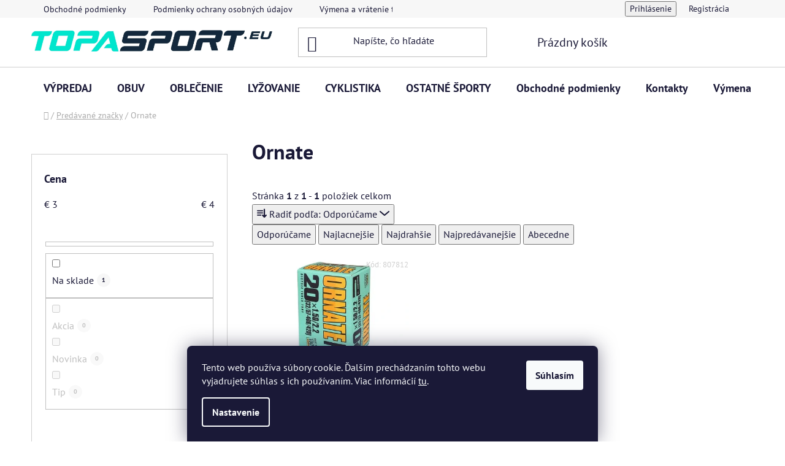

--- FILE ---
content_type: text/html; charset=utf-8
request_url: https://www.topasport.eu/znacka/ornate/
body_size: 29612
content:
<!doctype html><html lang="sk" dir="ltr" class="header-background-light external-fonts-loaded"><head><meta charset="utf-8" /><meta name="viewport" content="width=device-width,initial-scale=1" /><title>Ornate - topa sport</title><link rel="preconnect" href="https://cdn.myshoptet.com" /><link rel="dns-prefetch" href="https://cdn.myshoptet.com" /><link rel="preload" href="https://cdn.myshoptet.com/prj/dist/master/cms/libs/jquery/jquery-1.11.3.min.js" as="script" /><link href="https://cdn.myshoptet.com/prj/dist/master/cms/templates/frontend_templates/shared/css/font-face/pt-sans.css" rel="stylesheet"><link href="https://cdn.myshoptet.com/prj/dist/master/shop/dist/font-shoptet-13.css.3c47e30adfa2e9e2683b.css" rel="stylesheet"><script>
dataLayer = [];
dataLayer.push({'shoptet' : {
    "pageId": -24,
    "pageType": "article",
    "currency": "EUR",
    "currencyInfo": {
        "decimalSeparator": ",",
        "exchangeRate": 1,
        "priceDecimalPlaces": 2,
        "symbol": "\u20ac",
        "symbolLeft": 1,
        "thousandSeparator": " "
    },
    "language": "sk",
    "projectId": 319536,
    "cartInfo": {
        "id": null,
        "freeShipping": false,
        "freeShippingFrom": 80,
        "leftToFreeGift": {
            "formattedPrice": "\u20ac0",
            "priceLeft": 0
        },
        "freeGift": false,
        "leftToFreeShipping": {
            "priceLeft": 80,
            "dependOnRegion": 0,
            "formattedPrice": "\u20ac80"
        },
        "discountCoupon": [],
        "getNoBillingShippingPrice": {
            "withoutVat": 0,
            "vat": 0,
            "withVat": 0
        },
        "cartItems": [],
        "taxMode": "ORDINARY"
    },
    "cart": [],
    "customer": {
        "priceRatio": 1,
        "priceListId": 1,
        "groupId": null,
        "registered": false,
        "mainAccount": false
    }
}});
dataLayer.push({'cookie_consent' : {
    "marketing": "denied",
    "analytics": "denied"
}});
document.addEventListener('DOMContentLoaded', function() {
    shoptet.consent.onAccept(function(agreements) {
        if (agreements.length == 0) {
            return;
        }
        dataLayer.push({
            'cookie_consent' : {
                'marketing' : (agreements.includes(shoptet.config.cookiesConsentOptPersonalisation)
                    ? 'granted' : 'denied'),
                'analytics': (agreements.includes(shoptet.config.cookiesConsentOptAnalytics)
                    ? 'granted' : 'denied')
            },
            'event': 'cookie_consent'
        });
    });
});
</script>
<meta property="og:type" content="website"><meta property="og:site_name" content="topasport.eu"><meta property="og:url" content="https://www.topasport.eu/znacka/ornate/"><meta property="og:title" content="Ornate - topa sport"><meta name="author" content="topa sport"><meta name="web_author" content="Shoptet.sk"><meta name="dcterms.rightsHolder" content="www.topasport.eu"><meta name="robots" content="index,follow"><meta property="og:image" content="https://cdn.myshoptet.com/usr/www.topasport.eu/user/logos/logo_topasport_2024-1.jpg?t=1769008606"><meta property="og:description" content="Ornate"><meta name="description" content="Ornate"><meta name="google-site-verification" content="156083221"><style>:root {--color-primary: #000000;--color-primary-h: 0;--color-primary-s: 0%;--color-primary-l: 0%;--color-primary-hover: #FF0066;--color-primary-hover-h: 336;--color-primary-hover-s: 100%;--color-primary-hover-l: 50%;--color-secondary: #00E6CC;--color-secondary-h: 173;--color-secondary-s: 100%;--color-secondary-l: 45%;--color-secondary-hover: #000000;--color-secondary-hover-h: 0;--color-secondary-hover-s: 0%;--color-secondary-hover-l: 0%;--color-tertiary: #FF0066;--color-tertiary-h: 336;--color-tertiary-s: 100%;--color-tertiary-l: 50%;--color-tertiary-hover: #cfcfcf;--color-tertiary-hover-h: 0;--color-tertiary-hover-s: 0%;--color-tertiary-hover-l: 81%;--color-header-background: #ffffff;--template-font: "PT Sans";--template-headings-font: "PT Sans";--header-background-url: url("[data-uri]");--cookies-notice-background: #1A1937;--cookies-notice-color: #F8FAFB;--cookies-notice-button-hover: #f5f5f5;--cookies-notice-link-hover: #27263f;--templates-update-management-preview-mode-content: "Náhľad aktualizácií šablóny je aktívny pre váš prehliadač."}</style>
    
    <link href="https://cdn.myshoptet.com/prj/dist/master/shop/dist/main-13.less.fdb02770e668ba5a70b5.css" rel="stylesheet" />
            <link href="https://cdn.myshoptet.com/prj/dist/master/shop/dist/mobile-header-v1-13.less.629f2f48911e67d0188c.css" rel="stylesheet" />
    
    <script>var shoptet = shoptet || {};</script>
    <script src="https://cdn.myshoptet.com/prj/dist/master/shop/dist/main-3g-header.js.05f199e7fd2450312de2.js"></script>
<!-- User include --><!-- api 427(81) html code header -->
<link rel="stylesheet" href="https://cdn.myshoptet.com/usr/api2.dklab.cz/user/documents/_doplnky/instagram/319536/8/319536_8.css" type="text/css" /><style>
        :root {
            --dklab-instagram-header-color: #000000;  
            --dklab-instagram-header-background: #DDDDDD;  
            --dklab-instagram-font-weight: 700;
            --dklab-instagram-font-size: 180%;
            --dklab-instagram-logoUrl: url(https://cdn.myshoptet.com/usr/api2.dklab.cz/user/documents/_doplnky/instagram/img/logo-duha.png); 
            --dklab-instagram-logo-size-width: 40px;
            --dklab-instagram-logo-size-height: 40px;                        
            --dklab-instagram-hover-content: 0;                        
            --dklab-instagram-padding: 0px;                        
            --dklab-instagram-border-color: #888888;
            
        }
        </style>
<!-- api 779(420) html code header -->
<script async charset="utf-8" src="//app.notifikuj.cz/js/notifikuj.min.js?id=b56d5c9f-9c76-4444-a9e9-8c5c6db32f9d"></script>
<!-- api 1501(1113) html code header -->
<link rel="stylesheet" href="https://cdn.myshoptet.com/usr/api2.dklab.cz/user/documents/_doplnky/filtry/319536/14/319536_14.css" type="text/css" /><style>:root { 
            --dklab-filters-active-color: #00E6CC; 
            --dklab-filters-active-foreground-color: #FFFFFF; 
            --dklab-filters-slider-color: #00E6CC; 
            --dklab-filters-show-filter-foreground-color: #FFFFFF; 
            --dklab-filters-show-filter-background-color: #00E6CC; 
            --dklab-filters-show-filter-edges-size: 10px 25px;
            --dklab-filters-show-filter-align: center;
            --dklab-filters-show-filter-align-desktop: flex-start;
        } 
                .filter-section form.dkLab-parameter fieldset div.div--collapsable:nth-child(+n+6),
                .filter-section form.dkLab-parameter-special fieldset div.div--collapsable:nth-child(+n+5) {
                    display: none;
                } 
                .filter-section form.dkLab-parameter.dkLab-parameter--show fieldset div.div--collapsable:nth-child(+n+6),
                .filter-section form.dkLab-parameter-special.dkLab-parameter-special--show fieldset div.div--collapsable:nth-child(+n+5) {
                    display: block;
                }</style>
<!-- service 427(81) html code header -->
<link rel="stylesheet" href="https://cdn.myshoptet.com/usr/api2.dklab.cz/user/documents/_doplnky/instagram/font/instagramplus.css" type="text/css" />

<!-- project html code header -->
<link href="/user/documents/upload/DMupravy/topasport.eu.css?20" rel="stylesheet">
<meta name="facebook-domain-verification" content="y9v94v5i1kukla7huaj7s5jfrjqgp4" />

<!-- /User include --><link rel="shortcut icon" href="/favicon.ico" type="image/x-icon" /><link rel="canonical" href="https://www.topasport.eu/znacka/ornate/" />    <script>
        var _hwq = _hwq || [];
        _hwq.push(['setKey', '63043A71D90BB11D5DA03349A1976D35']);
        _hwq.push(['setTopPos', '200']);
        _hwq.push(['showWidget', '22']);
        (function() {
            var ho = document.createElement('script');
            ho.src = 'https://sk.im9.cz/direct/i/gjs.php?n=wdgt&sak=63043A71D90BB11D5DA03349A1976D35';
            var s = document.getElementsByTagName('script')[0]; s.parentNode.insertBefore(ho, s);
        })();
    </script>
    <!-- Global site tag (gtag.js) - Google Analytics -->
    <script async src="https://www.googletagmanager.com/gtag/js?id=G-DY3YPFVS6W"></script>
    <script>
        
        window.dataLayer = window.dataLayer || [];
        function gtag(){dataLayer.push(arguments);}
        

                    console.debug('default consent data');

            gtag('consent', 'default', {"ad_storage":"denied","analytics_storage":"denied","ad_user_data":"denied","ad_personalization":"denied","wait_for_update":500});
            dataLayer.push({
                'event': 'default_consent'
            });
        
        gtag('js', new Date());

        
                gtag('config', 'G-DY3YPFVS6W', {"groups":"GA4","send_page_view":false,"content_group":"article","currency":"EUR","page_language":"sk"});
        
                gtag('config', 'AW-693746519', {"allow_enhanced_conversions":true});
        
        
        
        
        
                    gtag('event', 'page_view', {"send_to":"GA4","page_language":"sk","content_group":"article","currency":"EUR"});
        
        
        
        
        
        
        
        
        
        
        
        
        
        document.addEventListener('DOMContentLoaded', function() {
            if (typeof shoptet.tracking !== 'undefined') {
                for (var id in shoptet.tracking.bannersList) {
                    gtag('event', 'view_promotion', {
                        "send_to": "UA",
                        "promotions": [
                            {
                                "id": shoptet.tracking.bannersList[id].id,
                                "name": shoptet.tracking.bannersList[id].name,
                                "position": shoptet.tracking.bannersList[id].position
                            }
                        ]
                    });
                }
            }

            shoptet.consent.onAccept(function(agreements) {
                if (agreements.length !== 0) {
                    console.debug('gtag consent accept');
                    var gtagConsentPayload =  {
                        'ad_storage': agreements.includes(shoptet.config.cookiesConsentOptPersonalisation)
                            ? 'granted' : 'denied',
                        'analytics_storage': agreements.includes(shoptet.config.cookiesConsentOptAnalytics)
                            ? 'granted' : 'denied',
                                                                                                'ad_user_data': agreements.includes(shoptet.config.cookiesConsentOptPersonalisation)
                            ? 'granted' : 'denied',
                        'ad_personalization': agreements.includes(shoptet.config.cookiesConsentOptPersonalisation)
                            ? 'granted' : 'denied',
                        };
                    console.debug('update consent data', gtagConsentPayload);
                    gtag('consent', 'update', gtagConsentPayload);
                    dataLayer.push(
                        { 'event': 'update_consent' }
                    );
                }
            });
        });
    </script>
</head><body class="desktop id--24 in-znacka template-13 type-manufacturer-detail multiple-columns-body columns-mobile-2 columns-3 smart-labels-active ums_forms_redesign--off ums_a11y_category_page--on ums_discussion_rating_forms--off ums_flags_display_unification--on ums_a11y_login--on mobile-header-version-1"><noscript>
    <style>
        #header {
            padding-top: 0;
            position: relative !important;
            top: 0;
        }
        .header-navigation {
            position: relative !important;
        }
        .overall-wrapper {
            margin: 0 !important;
        }
        body:not(.ready) {
            visibility: visible !important;
        }
    </style>
    <div class="no-javascript">
        <div class="no-javascript__title">Musíte zmeniť nastavenie vášho prehliadača</div>
        <div class="no-javascript__text">Pozrite sa na: <a href="https://www.google.com/support/bin/answer.py?answer=23852">Ako povoliť JavaScript vo vašom prehliadači</a>.</div>
        <div class="no-javascript__text">Ak používate software na blokovanie reklám, možno bude potrebné, aby ste povolili JavaScript z tejto stránky.</div>
        <div class="no-javascript__text">Ďakujeme.</div>
    </div>
</noscript>

        <div id="fb-root"></div>
        <script>
            window.fbAsyncInit = function() {
                FB.init({
//                    appId            : 'your-app-id',
                    autoLogAppEvents : true,
                    xfbml            : true,
                    version          : 'v19.0'
                });
            };
        </script>
        <script async defer crossorigin="anonymous" src="https://connect.facebook.net/sk_SK/sdk.js"></script>    <div class="siteCookies siteCookies--bottom siteCookies--dark js-siteCookies" role="dialog" data-testid="cookiesPopup" data-nosnippet>
        <div class="siteCookies__form">
            <div class="siteCookies__content">
                <div class="siteCookies__text">
                    Tento web používa súbory cookie. Ďalším prechádzaním tohto webu vyjadrujete súhlas s ich používaním. Viac informácií <a href="http://www.topasport.eu/podmienky-ochrany-osobnych-udajov/" target="\">tu</a>.
                </div>
                <p class="siteCookies__links">
                    <button class="siteCookies__link js-cookies-settings" aria-label="Nastavenia cookies" data-testid="cookiesSettings">Nastavenie</button>
                </p>
            </div>
            <div class="siteCookies__buttonWrap">
                                <button class="siteCookies__button js-cookiesConsentSubmit" value="all" aria-label="Prijať cookies" data-testid="buttonCookiesAccept">Súhlasím</button>
            </div>
        </div>
        <script>
            document.addEventListener("DOMContentLoaded", () => {
                const siteCookies = document.querySelector('.js-siteCookies');
                document.addEventListener("scroll", shoptet.common.throttle(() => {
                    const st = document.documentElement.scrollTop;
                    if (st > 1) {
                        siteCookies.classList.add('siteCookies--scrolled');
                    } else {
                        siteCookies.classList.remove('siteCookies--scrolled');
                    }
                }, 100));
            });
        </script>
    </div>
<a href="#content" class="skip-link sr-only">Prejsť na obsah</a><div class="overall-wrapper"><div class="user-action"><div class="container">
    <div class="user-action-in">
                    <div id="login" class="user-action-login popup-widget login-widget" role="dialog" aria-labelledby="loginHeading">
        <div class="popup-widget-inner">
                            <h2 id="loginHeading">Prihlásenie k vášmu účtu</h2><div id="customerLogin"><form action="/action/Customer/Login/" method="post" id="formLoginIncluded" class="csrf-enabled formLogin" data-testid="formLogin"><input type="hidden" name="referer" value="" /><div class="form-group"><div class="input-wrapper email js-validated-element-wrapper no-label"><input type="email" name="email" class="form-control" autofocus placeholder="E-mailová adresa (napr. jan@novak.sk)" data-testid="inputEmail" autocomplete="email" required /></div></div><div class="form-group"><div class="input-wrapper password js-validated-element-wrapper no-label"><input type="password" name="password" class="form-control" placeholder="Heslo" data-testid="inputPassword" autocomplete="current-password" required /><span class="no-display">Nemôžete vyplniť toto pole</span><input type="text" name="surname" value="" class="no-display" /></div></div><div class="form-group"><div class="login-wrapper"><button type="submit" class="btn btn-secondary btn-text btn-login" data-testid="buttonSubmit">Prihlásiť sa</button><div class="password-helper"><a href="/registracia/" data-testid="signup" rel="nofollow">Nová registrácia</a><a href="/klient/zabudnute-heslo/" rel="nofollow">Zabudnuté heslo</a></div></div></div><div class="social-login-buttons"><div class="social-login-buttons-divider"><span>alebo</span></div><div class="form-group"><a href="/action/Social/login/?provider=Facebook" class="login-btn facebook" rel="nofollow"><span class="login-facebook-icon"></span><strong>Prihlásiť sa cez Facebook</strong></a></div></div></form>
</div>                    </div>
    </div>

                <div id="cart-widget" class="user-action-cart popup-widget cart-widget loader-wrapper" data-testid="popupCartWidget" role="dialog" aria-hidden="true">
            <div class="popup-widget-inner cart-widget-inner place-cart-here">
                <div class="loader-overlay">
                    <div class="loader"></div>
                </div>
            </div>
        </div>
    </div>
</div>
</div><div class="top-navigation-bar" data-testid="topNavigationBar">

    <div class="container">

                            <div class="top-navigation-menu">
                <ul class="top-navigation-bar-menu">
                                            <li class="top-navigation-menu-item-39">
                            <a href="/obchodne-podmienky/" title="Obchodné podmienky" target="blank">Obchodné podmienky</a>
                        </li>
                                            <li class="top-navigation-menu-item-691">
                            <a href="/podmienky-ochrany-osobnych-udajov/" title="Podmienky ochrany osobných údajov" target="blank">Podmienky ochrany osobných údajov</a>
                        </li>
                                            <li class="top-navigation-menu-item-1565">
                            <a href="/vymena-vratenie-tovaru/" title="Výmena a vrátenie tovaru" target="blank">Výmena a vrátenie tovaru</a>
                        </li>
                                            <li class="top-navigation-menu-item-1568">
                            <a href="/reklamacne-podmienky/" title="Reklamačné podmienky" target="blank">Reklamačné podmienky</a>
                        </li>
                                            <li class="top-navigation-menu-item-1571">
                            <a href="/informacie-doprava/" title="Informácie o doprave" target="blank">Informácie o doprave</a>
                        </li>
                                            <li class="top-navigation-menu-item-1583">
                            <a href="/nasa-predajna/" title="Naša predajňa">Naša predajňa</a>
                        </li>
                                            <li class="top-navigation-menu-item-1637">
                            <a href="/poradime-vam/" title="Poradíme Vám">Poradíme Vám</a>
                        </li>
                                            <li class="top-navigation-menu-item-1643">
                            <a href="/velkostne-tabulky/" title="Veľkostné tabuľky">Veľkostné tabuľky</a>
                        </li>
                                            <li class="top-navigation-menu-item-1649">
                            <a href="/servis-a-pozicovna/" title="Servis a požičovňa">Servis a požičovňa</a>
                        </li>
                                            <li class="top-navigation-menu-item-1784">
                            <a href="/ponuka-prace/" title="PONUKA PRÁCE" target="blank">PONUKA PRÁCE</a>
                        </li>
                                    </ul>
                <div class="top-navigation-menu-trigger">Viac</div>
                <ul class="top-navigation-bar-menu-helper"></ul>
            </div>
        
        <div class="top-navigation-tools">
                        <button class="top-nav-button top-nav-button-login toggle-window" type="button" data-target="login" aria-haspopup="dialog" aria-controls="login" aria-expanded="false" data-testid="signin"><span>Prihlásenie</span></button>
    <a href="/registracia/" class="top-nav-button top-nav-button-register" data-testid="headerSignup">Registrácia</a>
        </div>

    </div>

</div>
<header id="header">
        <div class="header-top">
            <div class="container navigation-wrapper header-top-wrapper">
                <div class="site-name"><a href="/" data-testid="linkWebsiteLogo"><img src="https://cdn.myshoptet.com/usr/www.topasport.eu/user/logos/logo_topasport_2024-1.jpg" alt="topa sport" fetchpriority="low" /></a></div>                <div class="search" itemscope itemtype="https://schema.org/WebSite">
                    <meta itemprop="headline" content="Predávané značky"/><meta itemprop="url" content="https://www.topasport.eu"/><meta itemprop="text" content="Ornate"/>                    <form action="/action/ProductSearch/prepareString/" method="post"
    id="formSearchForm" class="search-form compact-form js-search-main"
    itemprop="potentialAction" itemscope itemtype="https://schema.org/SearchAction" data-testid="searchForm">
    <fieldset>
        <meta itemprop="target"
            content="https://www.topasport.eu/vyhladavanie/?string={string}"/>
        <input type="hidden" name="language" value="sk"/>
        
            
    <span class="search-input-icon" aria-hidden="true"></span>

<input
    type="search"
    name="string"
        class="query-input form-control search-input js-search-input"
    placeholder="Napíšte, čo hľadáte"
    autocomplete="off"
    required
    itemprop="query-input"
    aria-label="Vyhľadávanie"
    data-testid="searchInput"
>
            <button type="submit" class="btn btn-default search-button" data-testid="searchBtn">Hľadať</button>
        
    </fieldset>
</form>
                </div>
                <div class="navigation-buttons">
                    <a href="#" class="toggle-window" data-target="search" data-testid="linkSearchIcon"><span class="sr-only">Hľadať</span></a>
                        
    <a href="/kosik/" class="btn btn-icon toggle-window cart-count" data-target="cart" data-hover="true" data-redirect="true" data-testid="headerCart" rel="nofollow" aria-haspopup="dialog" aria-expanded="false" aria-controls="cart-widget">
        
                <span class="sr-only">Nákupný košík</span>
        
            <span class="cart-price visible-lg-inline-block" data-testid="headerCartPrice">
                                    Prázdny košík                            </span>
        
    
            </a>
                    <a href="#" class="toggle-window" data-target="navigation" data-testid="hamburgerMenu"></a>
                </div>
            </div>
        </div>
        <div class="header-bottom">
            <div class="container navigation-wrapper header-bottom-wrapper js-navigation-container">
                <nav id="navigation" aria-label="Hlavné menu" data-collapsible="true"><div class="navigation-in menu"><ul class="menu-level-1" role="menubar" data-testid="headerMenuItems"><li class="menu-item-905" role="none"><a href="/vypredaj/" data-testid="headerMenuItem" role="menuitem" aria-expanded="false"><b>VÝPREDAJ</b></a></li>
<li class="menu-item-884 ext" role="none"><a href="/obuv/" data-testid="headerMenuItem" role="menuitem" aria-haspopup="true" aria-expanded="false"><b>OBUV</b><span class="submenu-arrow"></span></a><ul class="menu-level-2" aria-label="OBUV" tabindex="-1" role="menu"><li class="menu-item-2055 has-third-level" role="none"><a href="/obuv-dynafit/" class="menu-image" data-testid="headerMenuItem" tabindex="-1" aria-hidden="true"><img src="data:image/svg+xml,%3Csvg%20width%3D%22140%22%20height%3D%22100%22%20xmlns%3D%22http%3A%2F%2Fwww.w3.org%2F2000%2Fsvg%22%3E%3C%2Fsvg%3E" alt="" aria-hidden="true" width="140" height="100"  data-src="https://cdn.myshoptet.com/prj/dist/master/cms/templates/frontend_templates/00/img/folder.svg" fetchpriority="low" /></a><div><a href="/obuv-dynafit/" data-testid="headerMenuItem" role="menuitem"><span>Obuv Dynafit</span></a>
                                                    <ul class="menu-level-3" role="menu">
                                                                    <li class="menu-item-2058" role="none">
                                        <a href="/obuv-dynafit-panska/" data-testid="headerMenuItem" role="menuitem">
                                            Obuv Dynafit pánska</a>,                                    </li>
                                                                    <li class="menu-item-2061" role="none">
                                        <a href="/obuv-dynafit-damska/" data-testid="headerMenuItem" role="menuitem">
                                            Obuv Dynafit dámska</a>                                    </li>
                                                            </ul>
                        </div></li><li class="menu-item-1025 has-third-level" role="none"><a href="/panska-obuv/" class="menu-image" data-testid="headerMenuItem" tabindex="-1" aria-hidden="true"><img src="data:image/svg+xml,%3Csvg%20width%3D%22140%22%20height%3D%22100%22%20xmlns%3D%22http%3A%2F%2Fwww.w3.org%2F2000%2Fsvg%22%3E%3C%2Fsvg%3E" alt="" aria-hidden="true" width="140" height="100"  data-src="https://cdn.myshoptet.com/usr/www.topasport.eu/user/categories/thumb/kategoria-panska-obuv.jpg" fetchpriority="low" /></a><div><a href="/panska-obuv/" data-testid="headerMenuItem" role="menuitem"><span>Pánska obuv</span></a>
                                                    <ul class="menu-level-3" role="menu">
                                                                    <li class="menu-item-1028" role="none">
                                        <a href="/panska-bezecka-obuv/" data-testid="headerMenuItem" role="menuitem">
                                            Pánska bežecká obuv</a>,                                    </li>
                                                                    <li class="menu-item-1211" role="none">
                                        <a href="/panska-vychadzkova-obuv/" data-testid="headerMenuItem" role="menuitem">
                                            Pánska vychádzková obuv</a>,                                    </li>
                                                                    <li class="menu-item-1337" role="none">
                                        <a href="/panska-halova-obuv/" data-testid="headerMenuItem" role="menuitem">
                                            Pánska halová obuv</a>,                                    </li>
                                                                    <li class="menu-item-1388" role="none">
                                        <a href="/panska-turisticka-obuv/" data-testid="headerMenuItem" role="menuitem">
                                            Pánska turistická obuv</a>,                                    </li>
                                                                    <li class="menu-item-1511" role="none">
                                        <a href="/panska-zimna-obuv/" data-testid="headerMenuItem" role="menuitem">
                                            Pánska zimná obuv</a>,                                    </li>
                                                                    <li class="menu-item-1409" role="none">
                                        <a href="/panska-letna-obuv/" data-testid="headerMenuItem" role="menuitem">
                                            Pánska letná obuv</a>,                                    </li>
                                                                    <li class="menu-item-1436" role="none">
                                        <a href="/panska-tenisova-obuv/" data-testid="headerMenuItem" role="menuitem">
                                            Pánska tenisová obuv</a>                                    </li>
                                                            </ul>
                        </div></li><li class="menu-item-959 has-third-level" role="none"><a href="/damska-obuv/" class="menu-image" data-testid="headerMenuItem" tabindex="-1" aria-hidden="true"><img src="data:image/svg+xml,%3Csvg%20width%3D%22140%22%20height%3D%22100%22%20xmlns%3D%22http%3A%2F%2Fwww.w3.org%2F2000%2Fsvg%22%3E%3C%2Fsvg%3E" alt="" aria-hidden="true" width="140" height="100"  data-src="https://cdn.myshoptet.com/usr/www.topasport.eu/user/categories/thumb/kategoria-damska-obuv.jpg" fetchpriority="low" /></a><div><a href="/damska-obuv/" data-testid="headerMenuItem" role="menuitem"><span>Dámska obuv</span></a>
                                                    <ul class="menu-level-3" role="menu">
                                                                    <li class="menu-item-962" role="none">
                                        <a href="/damska-bezecka-obuv/" data-testid="headerMenuItem" role="menuitem">
                                            Dámska bežecká obuv</a>,                                    </li>
                                                                    <li class="menu-item-1046" role="none">
                                        <a href="/damska-vychadzkova-obuv/" data-testid="headerMenuItem" role="menuitem">
                                            Dámska vychádzková obuv</a>,                                    </li>
                                                                    <li class="menu-item-1145" role="none">
                                        <a href="/damska-zimna-obuv/" data-testid="headerMenuItem" role="menuitem">
                                            Dámska zimná obuv</a>,                                    </li>
                                                                    <li class="menu-item-1382" role="none">
                                        <a href="/damska-letna-obuv/" data-testid="headerMenuItem" role="menuitem">
                                            Dámska letná obuv</a>,                                    </li>
                                                                    <li class="menu-item-1385" role="none">
                                        <a href="/damska-turisticka-obuv/" data-testid="headerMenuItem" role="menuitem">
                                            Dámska turistická obuv</a>,                                    </li>
                                                                    <li class="menu-item-1415" role="none">
                                        <a href="/damska-tenisova-obuv/" data-testid="headerMenuItem" role="menuitem">
                                            Dámska tenisová obuv</a>,                                    </li>
                                                                    <li class="menu-item-1445" role="none">
                                        <a href="/damska-halova-obuv/" data-testid="headerMenuItem" role="menuitem">
                                            Dámska halová obuv</a>                                    </li>
                                                            </ul>
                        </div></li><li class="menu-item-899 has-third-level" role="none"><a href="/detska-obuv/" class="menu-image" data-testid="headerMenuItem" tabindex="-1" aria-hidden="true"><img src="data:image/svg+xml,%3Csvg%20width%3D%22140%22%20height%3D%22100%22%20xmlns%3D%22http%3A%2F%2Fwww.w3.org%2F2000%2Fsvg%22%3E%3C%2Fsvg%3E" alt="" aria-hidden="true" width="140" height="100"  data-src="https://cdn.myshoptet.com/usr/www.topasport.eu/user/categories/thumb/kategoria-detska-obuv.jpg" fetchpriority="low" /></a><div><a href="/detska-obuv/" data-testid="headerMenuItem" role="menuitem"><span>Detská obuv</span></a>
                                                    <ul class="menu-level-3" role="menu">
                                                                    <li class="menu-item-902" role="none">
                                        <a href="/detska-vychadzkova-obuv/" data-testid="headerMenuItem" role="menuitem">
                                            Detská vychádzková obuv</a>,                                    </li>
                                                                    <li class="menu-item-1370" role="none">
                                        <a href="/detska-halova-obuv/" data-testid="headerMenuItem" role="menuitem">
                                            Detská halová obuv</a>,                                    </li>
                                                                    <li class="menu-item-1400" role="none">
                                        <a href="/detska-bezecka-obuv/" data-testid="headerMenuItem" role="menuitem">
                                            Detská bežecká obuv</a>,                                    </li>
                                                                    <li class="menu-item-1403" role="none">
                                        <a href="/detska-letna-obuv/" data-testid="headerMenuItem" role="menuitem">
                                            Detská letná obuv</a>,                                    </li>
                                                                    <li class="menu-item-1457" role="none">
                                        <a href="/detska-zimna-obuv/" data-testid="headerMenuItem" role="menuitem">
                                            Detská zimná obuv</a>,                                    </li>
                                                                    <li class="menu-item-1487" role="none">
                                        <a href="/detska-turisticka-obuv/" data-testid="headerMenuItem" role="menuitem">
                                            Detská turistická obuv</a>                                    </li>
                                                            </ul>
                        </div></li><li class="menu-item-1820 has-third-level" role="none"><a href="/obuv-hoka/" class="menu-image" data-testid="headerMenuItem" tabindex="-1" aria-hidden="true"><img src="data:image/svg+xml,%3Csvg%20width%3D%22140%22%20height%3D%22100%22%20xmlns%3D%22http%3A%2F%2Fwww.w3.org%2F2000%2Fsvg%22%3E%3C%2Fsvg%3E" alt="" aria-hidden="true" width="140" height="100"  data-src="https://cdn.myshoptet.com/usr/www.topasport.eu/user/categories/thumb/logo_hoka.jpg" fetchpriority="low" /></a><div><a href="/obuv-hoka/" data-testid="headerMenuItem" role="menuitem"><span>Obuv HOKA</span></a>
                                                    <ul class="menu-level-3" role="menu">
                                                                    <li class="menu-item-1823" role="none">
                                        <a href="/obuv-hoka-panska/" data-testid="headerMenuItem" role="menuitem">
                                            obuv HOKA pánska</a>,                                    </li>
                                                                    <li class="menu-item-1826" role="none">
                                        <a href="/obuv-hoka-damska/" data-testid="headerMenuItem" role="menuitem">
                                            obuv HOKA dámska</a>                                    </li>
                                                            </ul>
                        </div></li><li class="menu-item-1986 has-third-level" role="none"><a href="/obuv-brooks/" class="menu-image" data-testid="headerMenuItem" tabindex="-1" aria-hidden="true"><img src="data:image/svg+xml,%3Csvg%20width%3D%22140%22%20height%3D%22100%22%20xmlns%3D%22http%3A%2F%2Fwww.w3.org%2F2000%2Fsvg%22%3E%3C%2Fsvg%3E" alt="" aria-hidden="true" width="140" height="100"  data-src="https://cdn.myshoptet.com/usr/www.topasport.eu/user/categories/thumb/logo_brooks.jpg" fetchpriority="low" /></a><div><a href="/obuv-brooks/" data-testid="headerMenuItem" role="menuitem"><span>Obuv BROOKS</span></a>
                                                    <ul class="menu-level-3" role="menu">
                                                                    <li class="menu-item-1989" role="none">
                                        <a href="/obuv-brooks-panske/" data-testid="headerMenuItem" role="menuitem">
                                            obuv BROOKS pánske</a>,                                    </li>
                                                                    <li class="menu-item-1992" role="none">
                                        <a href="/obuv-brooks-damske/" data-testid="headerMenuItem" role="menuitem">
                                            obuv BROOKS dámske</a>                                    </li>
                                                            </ul>
                        </div></li><li class="menu-item-887 has-third-level" role="none"><a href="/doplnky-obuv/" class="menu-image" data-testid="headerMenuItem" tabindex="-1" aria-hidden="true"><img src="data:image/svg+xml,%3Csvg%20width%3D%22140%22%20height%3D%22100%22%20xmlns%3D%22http%3A%2F%2Fwww.w3.org%2F2000%2Fsvg%22%3E%3C%2Fsvg%3E" alt="" aria-hidden="true" width="140" height="100"  data-src="https://cdn.myshoptet.com/usr/www.topasport.eu/user/categories/thumb/kategoria-doplnky-obuv.jpg" fetchpriority="low" /></a><div><a href="/doplnky-obuv/" data-testid="headerMenuItem" role="menuitem"><span>Doplnky obuv</span></a>
                                                    <ul class="menu-level-3" role="menu">
                                                                    <li class="menu-item-890" role="none">
                                        <a href="/cistenie-a-osetrovanie/" data-testid="headerMenuItem" role="menuitem">
                                            Čistenie a ošetrovanie</a>,                                    </li>
                                                                    <li class="menu-item-1007" role="none">
                                        <a href="/doplnky-obuv-ostane/" data-testid="headerMenuItem" role="menuitem">
                                            Doplnky obuv ostané</a>,                                    </li>
                                                                    <li class="menu-item-1397" role="none">
                                        <a href="/vlozky-do-dopanok/" data-testid="headerMenuItem" role="menuitem">
                                            Vložky do dopánok</a>,                                    </li>
                                                                    <li class="menu-item-1790" role="none">
                                        <a href="/snurky-do-topanok/" data-testid="headerMenuItem" role="menuitem">
                                            Šnúrky do topánok</a>                                    </li>
                                                            </ul>
                        </div></li></ul></li>
<li class="menu-item-791 ext" role="none"><a href="/oblecenie/" data-testid="headerMenuItem" role="menuitem" aria-haspopup="true" aria-expanded="false"><b>OBLEČENIE</b><span class="submenu-arrow"></span></a><ul class="menu-level-2" aria-label="OBLEČENIE" tabindex="-1" role="menu"><li class="menu-item-833 has-third-level" role="none"><a href="/panske-oblecenie/" class="menu-image" data-testid="headerMenuItem" tabindex="-1" aria-hidden="true"><img src="data:image/svg+xml,%3Csvg%20width%3D%22140%22%20height%3D%22100%22%20xmlns%3D%22http%3A%2F%2Fwww.w3.org%2F2000%2Fsvg%22%3E%3C%2Fsvg%3E" alt="" aria-hidden="true" width="140" height="100"  data-src="https://cdn.myshoptet.com/usr/www.topasport.eu/user/categories/thumb/obrazok-kategoria-panske-oblecenie.jpg" fetchpriority="low" /></a><div><a href="/panske-oblecenie/" data-testid="headerMenuItem" role="menuitem"><span>Pánske oblečenie</span></a>
                                                    <ul class="menu-level-3" role="menu">
                                                                    <li class="menu-item-836" role="none">
                                        <a href="/panske-bundy-zimne/" data-testid="headerMenuItem" role="menuitem">
                                            Pánske bundy zimné</a>,                                    </li>
                                                                    <li class="menu-item-1349" role="none">
                                        <a href="/panske-bundy-prechodne/" data-testid="headerMenuItem" role="menuitem">
                                            Pánske bundy prechodné</a>,                                    </li>
                                                                    <li class="menu-item-1996" role="none">
                                        <a href="/panske-vesty/" data-testid="headerMenuItem" role="menuitem">
                                            Pánske vesty</a>,                                    </li>
                                                                    <li class="menu-item-1502" role="none">
                                        <a href="/panske-supravy/" data-testid="headerMenuItem" role="menuitem">
                                            Pánske súpravy</a>,                                    </li>
                                                                    <li class="menu-item-1160" role="none">
                                        <a href="/panske-tricka-kosele/" data-testid="headerMenuItem" role="menuitem">
                                            Pánske tričká košele</a>,                                    </li>
                                                                    <li class="menu-item-1439" role="none">
                                        <a href="/panske-mikiny-svetre/" data-testid="headerMenuItem" role="menuitem">
                                            Pánske mikiny svetre</a>,                                    </li>
                                                                    <li class="menu-item-1271" role="none">
                                        <a href="/panske-nohavice-zimne/" data-testid="headerMenuItem" role="menuitem">
                                            Pánske nohavice zimné</a>,                                    </li>
                                                                    <li class="menu-item-1460" role="none">
                                        <a href="/panske-nohavice-dlhe/" data-testid="headerMenuItem" role="menuitem">
                                            Pánske nohavice dlhé</a>,                                    </li>
                                                                    <li class="menu-item-1343" role="none">
                                        <a href="/panske-nohavice-kratke/" data-testid="headerMenuItem" role="menuitem">
                                            Pánske nohavice krátke</a>,                                    </li>
                                                                    <li class="menu-item-1220" role="none">
                                        <a href="/panske-termo-pradlo/" data-testid="headerMenuItem" role="menuitem">
                                            Pánske termo prádlo</a>,                                    </li>
                                                                    <li class="menu-item-1364" role="none">
                                        <a href="/panske-plavky/" data-testid="headerMenuItem" role="menuitem">
                                            Pánske plavky</a>                                    </li>
                                                            </ul>
                        </div></li><li class="menu-item-1103 has-third-level" role="none"><a href="/damske-oblecenie/" class="menu-image" data-testid="headerMenuItem" tabindex="-1" aria-hidden="true"><img src="data:image/svg+xml,%3Csvg%20width%3D%22140%22%20height%3D%22100%22%20xmlns%3D%22http%3A%2F%2Fwww.w3.org%2F2000%2Fsvg%22%3E%3C%2Fsvg%3E" alt="" aria-hidden="true" width="140" height="100"  data-src="https://cdn.myshoptet.com/usr/www.topasport.eu/user/categories/thumb/kategoria-damske-oblecenie.jpg" fetchpriority="low" /></a><div><a href="/damske-oblecenie/" data-testid="headerMenuItem" role="menuitem"><span>Dámske oblečenie</span></a>
                                                    <ul class="menu-level-3" role="menu">
                                                                    <li class="menu-item-1496" role="none">
                                        <a href="/damske-bundy-zimne/" data-testid="headerMenuItem" role="menuitem">
                                            Dámske bundy zimné</a>,                                    </li>
                                                                    <li class="menu-item-1325" role="none">
                                        <a href="/damske-bundy-prechodne/" data-testid="headerMenuItem" role="menuitem">
                                            Dámske bundy prechodné</a>,                                    </li>
                                                                    <li class="menu-item-1394" role="none">
                                        <a href="/damske-tricka-kosele/" data-testid="headerMenuItem" role="menuitem">
                                            Dámske tričká košele</a>,                                    </li>
                                                                    <li class="menu-item-1490" role="none">
                                        <a href="/damske-saty-sukne/" data-testid="headerMenuItem" role="menuitem">
                                            Dámske šaty sukne</a>,                                    </li>
                                                                    <li class="menu-item-1106" role="none">
                                        <a href="/damske-mikiny-svetre/" data-testid="headerMenuItem" role="menuitem">
                                            Dámske mikiny svetre</a>,                                    </li>
                                                                    <li class="menu-item-1562" role="none">
                                        <a href="/damske-supravy/" data-testid="headerMenuItem" role="menuitem">
                                            Dámske súpravy</a>,                                    </li>
                                                                    <li class="menu-item-1493" role="none">
                                        <a href="/damske-nohavice-zimne/" data-testid="headerMenuItem" role="menuitem">
                                            Dámske nohavice zimné</a>,                                    </li>
                                                                    <li class="menu-item-1322" role="none">
                                        <a href="/damske-nohavice-dlhe/" data-testid="headerMenuItem" role="menuitem">
                                            Dámske nohavice dlhé</a>,                                    </li>
                                                                    <li class="menu-item-1412" role="none">
                                        <a href="/damske-nohavice-kratke/" data-testid="headerMenuItem" role="menuitem">
                                            Dámske nohavice krátke</a>,                                    </li>
                                                                    <li class="menu-item-1199" role="none">
                                        <a href="/damske-termo-pradlo/" data-testid="headerMenuItem" role="menuitem">
                                            Dámske termo prádlo</a>,                                    </li>
                                                                    <li class="menu-item-1334" role="none">
                                        <a href="/damske-plavky/" data-testid="headerMenuItem" role="menuitem">
                                            Dámske plavky</a>                                    </li>
                                                            </ul>
                        </div></li><li class="menu-item-1214 has-third-level" role="none"><a href="/detske-oblecenie/" class="menu-image" data-testid="headerMenuItem" tabindex="-1" aria-hidden="true"><img src="data:image/svg+xml,%3Csvg%20width%3D%22140%22%20height%3D%22100%22%20xmlns%3D%22http%3A%2F%2Fwww.w3.org%2F2000%2Fsvg%22%3E%3C%2Fsvg%3E" alt="" aria-hidden="true" width="140" height="100"  data-src="https://cdn.myshoptet.com/usr/www.topasport.eu/user/categories/thumb/kategoria-detske-oblecenie.jpg" fetchpriority="low" /></a><div><a href="/detske-oblecenie/" data-testid="headerMenuItem" role="menuitem"><span>Detské oblečenie</span></a>
                                                    <ul class="menu-level-3" role="menu">
                                                                    <li class="menu-item-1886" role="none">
                                        <a href="/detske-saty-sukne/" data-testid="headerMenuItem" role="menuitem">
                                            Detské šaty sukne</a>,                                    </li>
                                                                    <li class="menu-item-1478" role="none">
                                        <a href="/detske-bundy-zimne/" data-testid="headerMenuItem" role="menuitem">
                                            Detské bundy zimné</a>,                                    </li>
                                                                    <li class="menu-item-1481" role="none">
                                        <a href="/detske-bundy-prechodne/" data-testid="headerMenuItem" role="menuitem">
                                            Detské bundy prechodné</a>,                                    </li>
                                                                    <li class="menu-item-1406" role="none">
                                        <a href="/detske-mikiny-svetre/" data-testid="headerMenuItem" role="menuitem">
                                            Detské mikiny svetre</a>,                                    </li>
                                                                    <li class="menu-item-1448" role="none">
                                        <a href="/detske-tricka-kosele/" data-testid="headerMenuItem" role="menuitem">
                                            Detské tričká košele</a>,                                    </li>
                                                                    <li class="menu-item-1217" role="none">
                                        <a href="/detske-nohavice-zimne/" data-testid="headerMenuItem" role="menuitem">
                                            Detské nohavice zimné</a>,                                    </li>
                                                                    <li class="menu-item-1430" role="none">
                                        <a href="/detske-nohavice-dlhe/" data-testid="headerMenuItem" role="menuitem">
                                            Detské nohavice dlhé</a>,                                    </li>
                                                                    <li class="menu-item-1421" role="none">
                                        <a href="/detske-nohavice-kratke/" data-testid="headerMenuItem" role="menuitem">
                                            Detské nohavice krátke</a>,                                    </li>
                                                                    <li class="menu-item-1442" role="none">
                                        <a href="/detske-supravy/" data-testid="headerMenuItem" role="menuitem">
                                            Detské súpravy</a>,                                    </li>
                                                                    <li class="menu-item-1223" role="none">
                                        <a href="/detske-plavky/" data-testid="headerMenuItem" role="menuitem">
                                            Detské plavky</a>,                                    </li>
                                                                    <li class="menu-item-1484" role="none">
                                        <a href="/detske-termo-pradlo/" data-testid="headerMenuItem" role="menuitem">
                                            Detské termo prádlo</a>                                    </li>
                                                            </ul>
                        </div></li><li class="menu-item-794 has-third-level" role="none"><a href="/doplnky-oblecenie/" class="menu-image" data-testid="headerMenuItem" tabindex="-1" aria-hidden="true"><img src="data:image/svg+xml,%3Csvg%20width%3D%22140%22%20height%3D%22100%22%20xmlns%3D%22http%3A%2F%2Fwww.w3.org%2F2000%2Fsvg%22%3E%3C%2Fsvg%3E" alt="" aria-hidden="true" width="140" height="100"  data-src="https://cdn.myshoptet.com/usr/www.topasport.eu/user/categories/thumb/kategoria-doplnky-oblecenie.jpg" fetchpriority="low" /></a><div><a href="/doplnky-oblecenie/" data-testid="headerMenuItem" role="menuitem"><span>Doplnky oblečenie</span></a>
                                                    <ul class="menu-level-3" role="menu">
                                                                    <li class="menu-item-1921" role="none">
                                        <a href="/nakrcniky/" data-testid="headerMenuItem" role="menuitem">
                                            Nákrčníky</a>,                                    </li>
                                                                    <li class="menu-item-797" role="none">
                                        <a href="/ciapky-saly/" data-testid="headerMenuItem" role="menuitem">
                                            Čiapky šály</a>,                                    </li>
                                                                    <li class="menu-item-1760" role="none">
                                        <a href="/celenky/" data-testid="headerMenuItem" role="menuitem">
                                            Čelenky</a>,                                    </li>
                                                                    <li class="menu-item-1175" role="none">
                                        <a href="/siltovky/" data-testid="headerMenuItem" role="menuitem">
                                            Šiltovky</a>,                                    </li>
                                                                    <li class="menu-item-1040" role="none">
                                        <a href="/kukly/" data-testid="headerMenuItem" role="menuitem">
                                            Kukly</a>,                                    </li>
                                                                    <li class="menu-item-1433" role="none">
                                        <a href="/ponozky/" data-testid="headerMenuItem" role="menuitem">
                                            Ponožky</a>,                                    </li>
                                                                    <li class="menu-item-1499" role="none">
                                        <a href="/rukavice/" data-testid="headerMenuItem" role="menuitem">
                                            Rukavice</a>,                                    </li>
                                                                    <li class="menu-item-1019" role="none">
                                        <a href="/tasky/" data-testid="headerMenuItem" role="menuitem">
                                            Tašky</a>,                                    </li>
                                                                    <li class="menu-item-1022" role="none">
                                        <a href="/vaky-batohy/" data-testid="headerMenuItem" role="menuitem">
                                            Vaky batohy</a>,                                    </li>
                                                                    <li class="menu-item-1064" role="none">
                                        <a href="/kapsy-ladvinky/" data-testid="headerMenuItem" role="menuitem">
                                            Kapsy ľadvinky</a>,                                    </li>
                                                                    <li class="menu-item-1010" role="none">
                                        <a href="/navleky-na-nohy/" data-testid="headerMenuItem" role="menuitem">
                                            Návleky na nohy</a>,                                    </li>
                                                                    <li class="menu-item-1508" role="none">
                                        <a href="/penazenky-opasky/" data-testid="headerMenuItem" role="menuitem">
                                            Peňaženky opasky</a>,                                    </li>
                                                                    <li class="menu-item-893" role="none">
                                        <a href="/impregnacia-a-osetrovanie/" data-testid="headerMenuItem" role="menuitem">
                                            Impregnácia a ošetrovanie</a>,                                    </li>
                                                                    <li class="menu-item-1109" role="none">
                                        <a href="/doplnky-oblecenie-ostatne/" data-testid="headerMenuItem" role="menuitem">
                                            Doplnky oblečenie ostatné</a>                                    </li>
                                                            </ul>
                        </div></li></ul></li>
<li class="menu-item-734 ext" role="none"><a href="/lyzovanie/" data-testid="headerMenuItem" role="menuitem" aria-haspopup="true" aria-expanded="false"><b>LYŽOVANIE</b><span class="submenu-arrow"></span></a><ul class="menu-level-2" aria-label="LYŽOVANIE" tabindex="-1" role="menu"><li class="menu-item-974 has-third-level" role="none"><a href="/zjazdove-lyzovanie/" class="menu-image" data-testid="headerMenuItem" tabindex="-1" aria-hidden="true"><img src="data:image/svg+xml,%3Csvg%20width%3D%22140%22%20height%3D%22100%22%20xmlns%3D%22http%3A%2F%2Fwww.w3.org%2F2000%2Fsvg%22%3E%3C%2Fsvg%3E" alt="" aria-hidden="true" width="140" height="100"  data-src="https://cdn.myshoptet.com/usr/www.topasport.eu/user/categories/thumb/kategoria-zjazdove-lyzovanie.jpg" fetchpriority="low" /></a><div><a href="/zjazdove-lyzovanie/" data-testid="headerMenuItem" role="menuitem"><span>Zjazdové lyžovanie</span></a>
                                                    <ul class="menu-level-3" role="menu">
                                                                    <li class="menu-item-1932" role="none">
                                        <a href="/zjazdove-lyze/" data-testid="headerMenuItem" role="menuitem">
                                            Zjazdové lyže</a>,                                    </li>
                                                                    <li class="menu-item-1923" role="none">
                                        <a href="/zjazdove-lyziarky/" data-testid="headerMenuItem" role="menuitem">
                                            Zjazdové lyžiarky</a>,                                    </li>
                                                                    <li class="menu-item-2013" role="none">
                                        <a href="/lyziarske-prilby/" data-testid="headerMenuItem" role="menuitem">
                                            Lyžiarské prilby</a>,                                    </li>
                                                                    <li class="menu-item-2010" role="none">
                                        <a href="/lyziarske-okuliare-2/" data-testid="headerMenuItem" role="menuitem">
                                            Lyžiarské okuliare</a>,                                    </li>
                                                                    <li class="menu-item-1286" role="none">
                                        <a href="/lyziarske-palice/" data-testid="headerMenuItem" role="menuitem">
                                            Lyžiarské palice</a>,                                    </li>
                                                                    <li class="menu-item-977" role="none">
                                        <a href="/doplnky-k-lyziarskym-paliciam/" data-testid="headerMenuItem" role="menuitem">
                                            Doplnky k lyžiarským paliciam</a>                                    </li>
                                                            </ul>
                        </div></li><li class="menu-item-812 has-third-level" role="none"><a href="/bezecke-lyzovanie/" class="menu-image" data-testid="headerMenuItem" tabindex="-1" aria-hidden="true"><img src="data:image/svg+xml,%3Csvg%20width%3D%22140%22%20height%3D%22100%22%20xmlns%3D%22http%3A%2F%2Fwww.w3.org%2F2000%2Fsvg%22%3E%3C%2Fsvg%3E" alt="" aria-hidden="true" width="140" height="100"  data-src="https://cdn.myshoptet.com/usr/www.topasport.eu/user/categories/thumb/kategoria-bezecke-lyzovanie.jpg" fetchpriority="low" /></a><div><a href="/bezecke-lyzovanie/" data-testid="headerMenuItem" role="menuitem"><span>Bežecké lyžovanie</span></a>
                                                    <ul class="menu-level-3" role="menu">
                                                                    <li class="menu-item-911" role="none">
                                        <a href="/bezky/" data-testid="headerMenuItem" role="menuitem">
                                            Bežky</a>,                                    </li>
                                                                    <li class="menu-item-1950" role="none">
                                        <a href="/bezecke-lyziarky/" data-testid="headerMenuItem" role="menuitem">
                                            Bežecké lyžiarky</a>,                                    </li>
                                                                    <li class="menu-item-815" role="none">
                                        <a href="/viazanie-na-bezky/" data-testid="headerMenuItem" role="menuitem">
                                            Viazanie na bežky</a>,                                    </li>
                                                                    <li class="menu-item-1250" role="none">
                                        <a href="/doplnky-k-bezeckym-viazaniam/" data-testid="headerMenuItem" role="menuitem">
                                            Doplnky k bežeckým viazaniam</a>,                                    </li>
                                                                    <li class="menu-item-986" role="none">
                                        <a href="/bezecke-palice/" data-testid="headerMenuItem" role="menuitem">
                                            Bežecké palice</a>,                                    </li>
                                                                    <li class="menu-item-989" role="none">
                                        <a href="/doplnky-k-bezeckym-paliciam/" data-testid="headerMenuItem" role="menuitem">
                                            Doplnky k bežeckým paliciam</a>,                                    </li>
                                                                    <li class="menu-item-1947" role="none">
                                        <a href="/vosky-2/" data-testid="headerMenuItem" role="menuitem">
                                            Vosky</a>,                                    </li>
                                                                    <li class="menu-item-1778" role="none">
                                        <a href="/okuliare-na-bezky/" data-testid="headerMenuItem" role="menuitem">
                                            Okuliare na bežky</a>                                    </li>
                                                            </ul>
                        </div></li><li class="menu-item-1706 has-third-level" role="none"><a href="/skialpinizmus/" class="menu-image" data-testid="headerMenuItem" tabindex="-1" aria-hidden="true"><img src="data:image/svg+xml,%3Csvg%20width%3D%22140%22%20height%3D%22100%22%20xmlns%3D%22http%3A%2F%2Fwww.w3.org%2F2000%2Fsvg%22%3E%3C%2Fsvg%3E" alt="" aria-hidden="true" width="140" height="100"  data-src="https://cdn.myshoptet.com/usr/www.topasport.eu/user/categories/thumb/kategoria-skialp.jpg" fetchpriority="low" /></a><div><a href="/skialpinizmus/" data-testid="headerMenuItem" role="menuitem"><span>Skialpinizmus</span></a>
                                                    <ul class="menu-level-3" role="menu">
                                                                    <li class="menu-item-1721" role="none">
                                        <a href="/skialpove-lyze/" data-testid="headerMenuItem" role="menuitem">
                                            Skialpové lyže</a>,                                    </li>
                                                                    <li class="menu-item-1709" role="none">
                                        <a href="/skialpove-lyziarky/" data-testid="headerMenuItem" role="menuitem">
                                            Skialpové lyžiarky</a>,                                    </li>
                                                                    <li class="menu-item-1727" role="none">
                                        <a href="/skialpove-palice/" data-testid="headerMenuItem" role="menuitem">
                                            Skialpové palice</a>,                                    </li>
                                                                    <li class="menu-item-1742" role="none">
                                        <a href="/skialpove-pasy/" data-testid="headerMenuItem" role="menuitem">
                                            Skialpové pásy</a>,                                    </li>
                                                                    <li class="menu-item-1715" role="none">
                                        <a href="/skialpove-viazania/" data-testid="headerMenuItem" role="menuitem">
                                            Skialpové viazania</a>                                    </li>
                                                            </ul>
                        </div></li><li class="menu-item-737 has-third-level" role="none"><a href="/doplnky-lyzovanie/" class="menu-image" data-testid="headerMenuItem" tabindex="-1" aria-hidden="true"><img src="data:image/svg+xml,%3Csvg%20width%3D%22140%22%20height%3D%22100%22%20xmlns%3D%22http%3A%2F%2Fwww.w3.org%2F2000%2Fsvg%22%3E%3C%2Fsvg%3E" alt="" aria-hidden="true" width="140" height="100"  data-src="https://cdn.myshoptet.com/usr/www.topasport.eu/user/categories/thumb/kategoria-doplnky-na-lyzovanie.jpg" fetchpriority="low" /></a><div><a href="/doplnky-lyzovanie/" data-testid="headerMenuItem" role="menuitem"><span>Doplnky lyžovanie</span></a>
                                                    <ul class="menu-level-3" role="menu">
                                                                    <li class="menu-item-881" role="none">
                                        <a href="/lyziarske-prilby-panske/" data-testid="headerMenuItem" role="menuitem">
                                            Lyžiarské prilby pánske</a>,                                    </li>
                                                                    <li class="menu-item-1013" role="none">
                                        <a href="/lyziarske-prilby-damske/" data-testid="headerMenuItem" role="menuitem">
                                            Lyžiarské prilby dámske</a>,                                    </li>
                                                                    <li class="menu-item-740" role="none">
                                        <a href="/lyziarske-prilby-detske/" data-testid="headerMenuItem" role="menuitem">
                                            Lyžiarské prilby detské</a>,                                    </li>
                                                                    <li class="menu-item-1004" role="none">
                                        <a href="/lyziarske-okuliare/" data-testid="headerMenuItem" role="menuitem">
                                            Lyžiarské okuliare</a>,                                    </li>
                                                                    <li class="menu-item-1115" role="none">
                                        <a href="/lyziarske-chranice/" data-testid="headerMenuItem" role="menuitem">
                                            Lyžiarské chrániče</a>,                                    </li>
                                                                    <li class="menu-item-965" role="none">
                                        <a href="/vaky-na-lyziarky/" data-testid="headerMenuItem" role="menuitem">
                                            Vaky na lyžiarky</a>,                                    </li>
                                                                    <li class="menu-item-968" role="none">
                                        <a href="/vaky-na-lyze/" data-testid="headerMenuItem" role="menuitem">
                                            Vaky na lyže</a>,                                    </li>
                                                                    <li class="menu-item-929" role="none">
                                        <a href="/vosky/" data-testid="headerMenuItem" role="menuitem">
                                            Vosky</a>,                                    </li>
                                                                    <li class="menu-item-998" role="none">
                                        <a href="/stupacie-pasy/" data-testid="headerMenuItem" role="menuitem">
                                            Stúpacie pásy</a>,                                    </li>
                                                                    <li class="menu-item-992" role="none">
                                        <a href="/ostatne-doplnky-na-lyzovanie/" data-testid="headerMenuItem" role="menuitem">
                                            Ostatné doplnky na lyžovanie</a>                                    </li>
                                                            </ul>
                        </div></li><li class="menu-item-1169 has-third-level" role="none"><a href="/snowboard/" class="menu-image" data-testid="headerMenuItem" tabindex="-1" aria-hidden="true"><img src="data:image/svg+xml,%3Csvg%20width%3D%22140%22%20height%3D%22100%22%20xmlns%3D%22http%3A%2F%2Fwww.w3.org%2F2000%2Fsvg%22%3E%3C%2Fsvg%3E" alt="" aria-hidden="true" width="140" height="100"  data-src="https://cdn.myshoptet.com/usr/www.topasport.eu/user/categories/thumb/kategoria-snowboard.jpg" fetchpriority="low" /></a><div><a href="/snowboard/" data-testid="headerMenuItem" role="menuitem"><span>Snowboard</span></a>
                                                    <ul class="menu-level-3" role="menu">
                                                                    <li class="menu-item-1869" role="none">
                                        <a href="/swonboardove-sety/" data-testid="headerMenuItem" role="menuitem">
                                            Swonboardové sety</a>,                                    </li>
                                                                    <li class="menu-item-1244" role="none">
                                        <a href="/snowboardy/" data-testid="headerMenuItem" role="menuitem">
                                            Snowboardy</a>,                                    </li>
                                                                    <li class="menu-item-1172" role="none">
                                        <a href="/snowboardove-viazania/" data-testid="headerMenuItem" role="menuitem">
                                            Snowboardové viazania</a>,                                    </li>
                                                                    <li class="menu-item-1256" role="none">
                                        <a href="/snowboardova-obuv/" data-testid="headerMenuItem" role="menuitem">
                                            Snowboardová obuv</a>,                                    </li>
                                                                    <li class="menu-item-1202" role="none">
                                        <a href="/snowboardove-doplnky/" data-testid="headerMenuItem" role="menuitem">
                                            Snowboardové doplnky</a>                                    </li>
                                                            </ul>
                        </div></li></ul></li>
<li class="menu-item-755 ext" role="none"><a href="/cyklistika/" data-testid="headerMenuItem" role="menuitem" aria-haspopup="true" aria-expanded="false"><b>CYKLISTIKA</b><span class="submenu-arrow"></span></a><ul class="menu-level-2" aria-label="CYKLISTIKA" tabindex="-1" role="menu"><li class="menu-item-770 has-third-level" role="none"><a href="/bicykle/" class="menu-image" data-testid="headerMenuItem" tabindex="-1" aria-hidden="true"><img src="data:image/svg+xml,%3Csvg%20width%3D%22140%22%20height%3D%22100%22%20xmlns%3D%22http%3A%2F%2Fwww.w3.org%2F2000%2Fsvg%22%3E%3C%2Fsvg%3E" alt="" aria-hidden="true" width="140" height="100"  data-src="https://cdn.myshoptet.com/usr/www.topasport.eu/user/categories/thumb/kategoria-bicykle.jpg" fetchpriority="low" /></a><div><a href="/bicykle/" data-testid="headerMenuItem" role="menuitem"><span>Bicykle</span></a>
                                                    <ul class="menu-level-3" role="menu">
                                                                    <li class="menu-item-1301" role="none">
                                        <a href="/elektro-bicykle/" data-testid="headerMenuItem" role="menuitem">
                                            Elektro bicykle</a>,                                    </li>
                                                                    <li class="menu-item-1118" role="none">
                                        <a href="/horske-bicykle-29/" data-testid="headerMenuItem" role="menuitem">
                                            Horské bicykle 29&quot;</a>,                                    </li>
                                                                    <li class="menu-item-1085" role="none">
                                        <a href="/horske-bicykle-27-5/" data-testid="headerMenuItem" role="menuitem">
                                            Horské bicykle 27.5&quot;</a>,                                    </li>
                                                                    <li class="menu-item-1319" role="none">
                                        <a href="/horske-bicykle-26/" data-testid="headerMenuItem" role="menuitem">
                                            Horské bicykle 26&quot;</a>,                                    </li>
                                                                    <li class="menu-item-1295" role="none">
                                        <a href="/celoodpruzene-bicykle/" data-testid="headerMenuItem" role="menuitem">
                                            Celoodpružené bicykle</a>,                                    </li>
                                                                    <li class="menu-item-1016" role="none">
                                        <a href="/horske-bicykle-damske/" data-testid="headerMenuItem" role="menuitem">
                                            Horské bicykle dámske</a>,                                    </li>
                                                                    <li class="menu-item-1052" role="none">
                                        <a href="/krosove-bicykle-damske/" data-testid="headerMenuItem" role="menuitem">
                                            Krosové bicykle dámske</a>,                                    </li>
                                                                    <li class="menu-item-1661" role="none">
                                        <a href="/detske-bicykle-24/" data-testid="headerMenuItem" role="menuitem">
                                            Detské bicykle 24&quot;</a>,                                    </li>
                                                                    <li class="menu-item-1664" role="none">
                                        <a href="/detske-bicykle-20/" data-testid="headerMenuItem" role="menuitem">
                                            Detské bicykle 20&quot;</a>,                                    </li>
                                                                    <li class="menu-item-821" role="none">
                                        <a href="/detske-bicykle-12-16-/" data-testid="headerMenuItem" role="menuitem">
                                            Detské bicykle 12&quot; - 16&quot;</a>,                                    </li>
                                                                    <li class="menu-item-1844" role="none">
                                        <a href="/cestne-bicykle/" data-testid="headerMenuItem" role="menuitem">
                                            Cestné bicykle</a>,                                    </li>
                                                                    <li class="menu-item-1766" role="none">
                                        <a href="/bmx-a-dirt/" data-testid="headerMenuItem" role="menuitem">
                                            BMX a Dirt</a>,                                    </li>
                                                                    <li class="menu-item-1043" role="none">
                                        <a href="/odrazadla/" data-testid="headerMenuItem" role="menuitem">
                                            Odrážadlá</a>,                                    </li>
                                                                    <li class="menu-item-1995" role="none">
                                        <a href="/bicykle-woom/" data-testid="headerMenuItem" role="menuitem">
                                            Bicykle WOOM</a>                                    </li>
                                                            </ul>
                        </div></li><li class="menu-item-782 has-third-level" role="none"><a href="/doplnky-na-bicykle/" class="menu-image" data-testid="headerMenuItem" tabindex="-1" aria-hidden="true"><img src="data:image/svg+xml,%3Csvg%20width%3D%22140%22%20height%3D%22100%22%20xmlns%3D%22http%3A%2F%2Fwww.w3.org%2F2000%2Fsvg%22%3E%3C%2Fsvg%3E" alt="" aria-hidden="true" width="140" height="100"  data-src="https://cdn.myshoptet.com/usr/www.topasport.eu/user/categories/thumb/kategoria-doplnky-na-bicykle.jpg" fetchpriority="low" /></a><div><a href="/doplnky-na-bicykle/" data-testid="headerMenuItem" role="menuitem"><span>Doplnky na bicykle</span></a>
                                                    <ul class="menu-level-3" role="menu">
                                                                    <li class="menu-item-2001" role="none">
                                        <a href="/cyklisticke-prilby/" data-testid="headerMenuItem" role="menuitem">
                                            Cyklistické prilby</a>,                                    </li>
                                                                    <li class="menu-item-917" role="none">
                                        <a href="/kosiky-na-flase/" data-testid="headerMenuItem" role="menuitem">
                                            Košíky na fľaše</a>,                                    </li>
                                                                    <li class="menu-item-842" role="none">
                                        <a href="/flase-na-bicykel/" data-testid="headerMenuItem" role="menuitem">
                                            Fľaše na bicykel</a>,                                    </li>
                                                                    <li class="menu-item-824" role="none">
                                        <a href="/osvetlenie-na-bicykel/" data-testid="headerMenuItem" role="menuitem">
                                            Osvetlenie na bicykel</a>,                                    </li>
                                                                    <li class="menu-item-1121" role="none">
                                        <a href="/blatniky-na-bicykel/" data-testid="headerMenuItem" role="menuitem">
                                            Blatníky na bicykel</a>,                                    </li>
                                                                    <li class="menu-item-953" role="none">
                                        <a href="/kapsicky-na-bicykel/" data-testid="headerMenuItem" role="menuitem">
                                            Kapsičky na bicykel</a>,                                    </li>
                                                                    <li class="menu-item-914" role="none">
                                        <a href="/zamky-na-bicykel/" data-testid="headerMenuItem" role="menuitem">
                                            Zámky na bicykel</a>,                                    </li>
                                                                    <li class="menu-item-1310" role="none">
                                        <a href="/stojany-na-bicykel/" data-testid="headerMenuItem" role="menuitem">
                                            Stojany na bicykel</a>,                                    </li>
                                                                    <li class="menu-item-827" role="none">
                                        <a href="/pumpy-na-bicykel/" data-testid="headerMenuItem" role="menuitem">
                                            Pumpy na bicykel</a>,                                    </li>
                                                                    <li class="menu-item-818" role="none">
                                        <a href="/kosiky-a-nosice-na-bicykel/" data-testid="headerMenuItem" role="menuitem">
                                            Košíky a nosiče na bicykel</a>,                                    </li>
                                                                    <li class="menu-item-956" role="none">
                                        <a href="/pedale-na-bicykel/" data-testid="headerMenuItem" role="menuitem">
                                            Pedále na bicykel</a>,                                    </li>
                                                                    <li class="menu-item-1001" role="none">
                                        <a href="/tretry-na-bicykel/" data-testid="headerMenuItem" role="menuitem">
                                            Tretry na bicykel</a>,                                    </li>
                                                                    <li class="menu-item-1067" role="none">
                                        <a href="/cyklomerace/" data-testid="headerMenuItem" role="menuitem">
                                            Cyklomerače</a>,                                    </li>
                                                                    <li class="menu-item-1313" role="none">
                                        <a href="/mazanie-a-cistenie-na-bicykel/" data-testid="headerMenuItem" role="menuitem">
                                            Mazanie a čistenie na bicykel</a>,                                    </li>
                                                                    <li class="menu-item-1832" role="none">
                                        <a href="/naradie/" data-testid="headerMenuItem" role="menuitem">
                                            Náradie</a>,                                    </li>
                                                                    <li class="menu-item-1280" role="none">
                                        <a href="/detske-sedacky-na-bicykel/" data-testid="headerMenuItem" role="menuitem">
                                            Detské sedačky na bicykel</a>,                                    </li>
                                                                    <li class="menu-item-785" role="none">
                                        <a href="/doplnky-na-bicykel-ostatne/" data-testid="headerMenuItem" role="menuitem">
                                            Doplnky na bicykel ostatné</a>                                    </li>
                                                            </ul>
                        </div></li><li class="menu-item-758 has-third-level" role="none"><a href="/komponenty-na-bicykle/" class="menu-image" data-testid="headerMenuItem" tabindex="-1" aria-hidden="true"><img src="data:image/svg+xml,%3Csvg%20width%3D%22140%22%20height%3D%22100%22%20xmlns%3D%22http%3A%2F%2Fwww.w3.org%2F2000%2Fsvg%22%3E%3C%2Fsvg%3E" alt="" aria-hidden="true" width="140" height="100"  data-src="https://cdn.myshoptet.com/usr/www.topasport.eu/user/categories/thumb/kategoria-komponenty-na-bicykle.jpg" fetchpriority="low" /></a><div><a href="/komponenty-na-bicykle/" data-testid="headerMenuItem" role="menuitem"><span>Komponenty na bicykle</span></a>
                                                    <ul class="menu-level-3" role="menu">
                                                                    <li class="menu-item-1361" role="none">
                                        <a href="/radenie-na-bicykel/" data-testid="headerMenuItem" role="menuitem">
                                            Radenie na bicykel</a>,                                    </li>
                                                                    <li class="menu-item-1094" role="none">
                                        <a href="/prehadzovacky-a-menice/" data-testid="headerMenuItem" role="menuitem">
                                            Prehadzovačky a meniče</a>,                                    </li>
                                                                    <li class="menu-item-761" role="none">
                                        <a href="/duse-na-bicykel/" data-testid="headerMenuItem" role="menuitem">
                                            Duše na bicykel</a>,                                    </li>
                                                                    <li class="menu-item-767" role="none">
                                        <a href="/plaste-na-bicykel/" data-testid="headerMenuItem" role="menuitem">
                                            Plášte na bicykel</a>,                                    </li>
                                                                    <li class="menu-item-809" role="none">
                                        <a href="/kazety-a-viackolecka/" data-testid="headerMenuItem" role="menuitem">
                                            Kazety a viackolečka</a>,                                    </li>
                                                                    <li class="menu-item-779" role="none">
                                        <a href="/retaze-na-bicykel/" data-testid="headerMenuItem" role="menuitem">
                                            Reťaze na bicykel</a>,                                    </li>
                                                                    <li class="menu-item-788" role="none">
                                        <a href="/brzdy-a-prislusenstvo/" data-testid="headerMenuItem" role="menuitem">
                                            Brzdy a príslušenstvo</a>,                                    </li>
                                                                    <li class="menu-item-1277" role="none">
                                        <a href="/sedadla-na-bicykel/" data-testid="headerMenuItem" role="menuitem">
                                            Sedadlá na bicykel</a>,                                    </li>
                                                                    <li class="menu-item-971" role="none">
                                        <a href="/sedlovky-na-bicykel/" data-testid="headerMenuItem" role="menuitem">
                                            Sedlovky na bicykel</a>,                                    </li>
                                                                    <li class="menu-item-1124" role="none">
                                        <a href="/riadida-a-predstavce/" data-testid="headerMenuItem" role="menuitem">
                                            Riadidá a predstavce</a>,                                    </li>
                                                                    <li class="menu-item-1127" role="none">
                                        <a href="/gripy-a-omotavky/" data-testid="headerMenuItem" role="menuitem">
                                            Gripy a omotávky</a>,                                    </li>
                                                                    <li class="menu-item-1139" role="none">
                                        <a href="/stredove-a-hlavove-zlozenie/" data-testid="headerMenuItem" role="menuitem">
                                            Stredové a hlavové zloženie</a>,                                    </li>
                                                                    <li class="menu-item-1178" role="none">
                                        <a href="/kolesa--naboje-a-rafiky/" data-testid="headerMenuItem" role="menuitem">
                                            Kolesá, náboje a ráfiky</a>,                                    </li>
                                                                    <li class="menu-item-1181" role="none">
                                        <a href="/kluky-a-prevodniky/" data-testid="headerMenuItem" role="menuitem">
                                            Kľuky a prevodníky</a>,                                    </li>
                                                                    <li class="menu-item-776" role="none">
                                        <a href="/komponenty-na-bicykel-ostatne/" data-testid="headerMenuItem" role="menuitem">
                                            Komponenty na bicykel ostatné</a>                                    </li>
                                                            </ul>
                        </div></li><li class="menu-item-1097 has-third-level" role="none"><a href="/oblecenie-na-bicykel/" class="menu-image" data-testid="headerMenuItem" tabindex="-1" aria-hidden="true"><img src="data:image/svg+xml,%3Csvg%20width%3D%22140%22%20height%3D%22100%22%20xmlns%3D%22http%3A%2F%2Fwww.w3.org%2F2000%2Fsvg%22%3E%3C%2Fsvg%3E" alt="" aria-hidden="true" width="140" height="100"  data-src="https://cdn.myshoptet.com/usr/www.topasport.eu/user/categories/thumb/kategoria-oblecenie-na-bicykel.jpg" fetchpriority="low" /></a><div><a href="/oblecenie-na-bicykel/" data-testid="headerMenuItem" role="menuitem"><span>Oblečenie na bicykel</span></a>
                                                    <ul class="menu-level-3" role="menu">
                                                                    <li class="menu-item-1163" role="none">
                                        <a href="/cyklisticke-dresy/" data-testid="headerMenuItem" role="menuitem">
                                            Cyklistické dresy</a>,                                    </li>
                                                                    <li class="menu-item-1205" role="none">
                                        <a href="/cyklisticke-nohavice/" data-testid="headerMenuItem" role="menuitem">
                                            Cyklistické nohavice</a>,                                    </li>
                                                                    <li class="menu-item-1100" role="none">
                                        <a href="/cyklisticke-bundy/" data-testid="headerMenuItem" role="menuitem">
                                            Cyklistické bundy</a>,                                    </li>
                                                                    <li class="menu-item-1376" role="none">
                                        <a href="/cyklisticke-rukavice/" data-testid="headerMenuItem" role="menuitem">
                                            Cyklistické rukavice</a>,                                    </li>
                                                                    <li class="menu-item-1358" role="none">
                                        <a href="/cyklisticke-navleky/" data-testid="headerMenuItem" role="menuitem">
                                            Cyklistické návleky</a>,                                    </li>
                                                                    <li class="menu-item-1166" role="none">
                                        <a href="/cyklisticke-oblecenie-ostatne/" data-testid="headerMenuItem" role="menuitem">
                                            Oblečenie ostatné</a>                                    </li>
                                                            </ul>
                        </div></li></ul></li>
<li class="menu-item-710 ext" role="none"><a href="/ostatne-sporty/" data-testid="headerMenuItem" role="menuitem" aria-haspopup="true" aria-expanded="false"><b>OSTATNÉ ŠPORTY</b><span class="submenu-arrow"></span></a><ul class="menu-level-2" aria-label="OSTATNÉ ŠPORTY" tabindex="-1" role="menu"><li class="menu-item-1673" role="none"><a href="/kolobezky-3/" class="menu-image" data-testid="headerMenuItem" tabindex="-1" aria-hidden="true"><img src="data:image/svg+xml,%3Csvg%20width%3D%22140%22%20height%3D%22100%22%20xmlns%3D%22http%3A%2F%2Fwww.w3.org%2F2000%2Fsvg%22%3E%3C%2Fsvg%3E" alt="" aria-hidden="true" width="140" height="100"  data-src="https://cdn.myshoptet.com/usr/www.topasport.eu/user/categories/thumb/kategoria-kolobezky-kolobezky-1.jpg" fetchpriority="low" /></a><div><a href="/kolobezky-3/" data-testid="headerMenuItem" role="menuitem"><span>Kolobežky</span></a>
                        </div></li><li class="menu-item-2016 has-third-level" role="none"><a href="/ladove-korcule-hokej-hokejbal/" class="menu-image" data-testid="headerMenuItem" tabindex="-1" aria-hidden="true"><img src="data:image/svg+xml,%3Csvg%20width%3D%22140%22%20height%3D%22100%22%20xmlns%3D%22http%3A%2F%2Fwww.w3.org%2F2000%2Fsvg%22%3E%3C%2Fsvg%3E" alt="" aria-hidden="true" width="140" height="100"  data-src="https://cdn.myshoptet.com/prj/dist/master/cms/templates/frontend_templates/00/img/folder.svg" fetchpriority="low" /></a><div><a href="/ladove-korcule-hokej-hokejbal/" data-testid="headerMenuItem" role="menuitem"><span>Ľadové korčule,hokej,hokejbal</span></a>
                                                    <ul class="menu-level-3" role="menu">
                                                                    <li class="menu-item-2019" role="none">
                                        <a href="/doplnky-ku-hokejkam-2/" data-testid="headerMenuItem" role="menuitem">
                                            Doplnky ku hokejkám</a>,                                    </li>
                                                                    <li class="menu-item-2022" role="none">
                                        <a href="/hokej-ostatne-2/" data-testid="headerMenuItem" role="menuitem">
                                            Hokej ostatné</a>,                                    </li>
                                                                    <li class="menu-item-2025" role="none">
                                        <a href="/doplnky-ku-korculiam-2/" data-testid="headerMenuItem" role="menuitem">
                                            Doplnky ku korčuliam</a>,                                    </li>
                                                                    <li class="menu-item-2028" role="none">
                                        <a href="/ladove-korcle-detske-2/" data-testid="headerMenuItem" role="menuitem">
                                            Ľadové korčule detské</a>,                                    </li>
                                                                    <li class="menu-item-2031" role="none">
                                        <a href="/hokejky-2/" data-testid="headerMenuItem" role="menuitem">
                                            Hokejky</a>,                                    </li>
                                                                    <li class="menu-item-2034" role="none">
                                        <a href="/hokejove-prilby-2/" data-testid="headerMenuItem" role="menuitem">
                                            Hokejové prilby</a>,                                    </li>
                                                                    <li class="menu-item-2037" role="none">
                                        <a href="/ladove-korcule-panske-2/" data-testid="headerMenuItem" role="menuitem">
                                            Ľadové korčule pánske</a>,                                    </li>
                                                                    <li class="menu-item-2040" role="none">
                                        <a href="/hokejove-chranice-2/" data-testid="headerMenuItem" role="menuitem">
                                            Hokejové chrániče</a>,                                    </li>
                                                                    <li class="menu-item-2043" role="none">
                                        <a href="/ladove-korcule-damske-2/" data-testid="headerMenuItem" role="menuitem">
                                            Ľadové korčule dámske</a>,                                    </li>
                                                                    <li class="menu-item-2046" role="none">
                                        <a href="/hokejove-dresy-a-stucne-2/" data-testid="headerMenuItem" role="menuitem">
                                            Hokejové dresy a štucne</a>,                                    </li>
                                                                    <li class="menu-item-2049" role="none">
                                        <a href="/hokejbal/" data-testid="headerMenuItem" role="menuitem">
                                            Hokejbal</a>,                                    </li>
                                                                    <li class="menu-item-2052" role="none">
                                        <a href="/ladove-korcle-detske-3/" data-testid="headerMenuItem" role="menuitem">
                                            Ľadové korčle detské</a>                                    </li>
                                                            </ul>
                        </div></li><li class="menu-item-713 has-third-level" role="none"><a href="/inline-a-skateboard/" class="menu-image" data-testid="headerMenuItem" tabindex="-1" aria-hidden="true"><img src="data:image/svg+xml,%3Csvg%20width%3D%22140%22%20height%3D%22100%22%20xmlns%3D%22http%3A%2F%2Fwww.w3.org%2F2000%2Fsvg%22%3E%3C%2Fsvg%3E" alt="" aria-hidden="true" width="140" height="100"  data-src="https://cdn.myshoptet.com/usr/www.topasport.eu/user/categories/thumb/kategoria-inline-skate-kolobezky.jpg" fetchpriority="low" /></a><div><a href="/inline-a-skateboard/" data-testid="headerMenuItem" role="menuitem"><span>Inline a Skateboard</span></a>
                                                    <ul class="menu-level-3" role="menu">
                                                                    <li class="menu-item-1903" role="none">
                                        <a href="/skateboardy-a-pennyboardy/" data-testid="headerMenuItem" role="menuitem">
                                            Skateboardy a pennyboardy</a>,                                    </li>
                                                                    <li class="menu-item-1316" role="none">
                                        <a href="/inline-korcule-panske/" data-testid="headerMenuItem" role="menuitem">
                                            Inline korčule pánske</a>,                                    </li>
                                                                    <li class="menu-item-1154" role="none">
                                        <a href="/inline-korcule-damske/" data-testid="headerMenuItem" role="menuitem">
                                            Inline korčule dámske</a>,                                    </li>
                                                                    <li class="menu-item-1373" role="none">
                                        <a href="/inline-korcule-detske/" data-testid="headerMenuItem" role="menuitem">
                                            Inline korčule detské</a>,                                    </li>
                                                                    <li class="menu-item-1112" role="none">
                                        <a href="/inline-chranice/" data-testid="headerMenuItem" role="menuitem">
                                            Inline chrániče</a>,                                    </li>
                                                                    <li class="menu-item-830" role="none">
                                        <a href="/inline-kolieska-a-loziska/" data-testid="headerMenuItem" role="menuitem">
                                            Inline kolieska a ložiská</a>,                                    </li>
                                                                    <li class="menu-item-764" role="none">
                                        <a href="/inline-nahradne-diely/" data-testid="headerMenuItem" role="menuitem">
                                            Inline náhradné diely</a>,                                    </li>
                                                                    <li class="menu-item-752" role="none">
                                        <a href="/kolobezky/" data-testid="headerMenuItem" role="menuitem">
                                            Kolobežky</a>                                    </li>
                                                            </ul>
                        </div></li><li class="menu-item-932 has-third-level" role="none"><a href="/ladove-korcule-a-hokej/" class="menu-image" data-testid="headerMenuItem" tabindex="-1" aria-hidden="true"><img src="data:image/svg+xml,%3Csvg%20width%3D%22140%22%20height%3D%22100%22%20xmlns%3D%22http%3A%2F%2Fwww.w3.org%2F2000%2Fsvg%22%3E%3C%2Fsvg%3E" alt="" aria-hidden="true" width="140" height="100"  data-src="https://cdn.myshoptet.com/usr/www.topasport.eu/user/categories/thumb/kategoria-ladove-korcule-hokej.jpg" fetchpriority="low" /></a><div><a href="/ladove-korcule-a-hokej/" data-testid="headerMenuItem" role="menuitem"><span>Ľadové korčule a hokej</span></a>
                                                    <ul class="menu-level-3" role="menu">
                                                                    <li class="menu-item-1247" role="none">
                                        <a href="/ladove-korcule-panske/" data-testid="headerMenuItem" role="menuitem">
                                            Ľadové korčule pánske</a>,                                    </li>
                                                                    <li class="menu-item-1268" role="none">
                                        <a href="/ladove-korcule-damske/" data-testid="headerMenuItem" role="menuitem">
                                            Ľadové korčule dámske</a>,                                    </li>
                                                                    <li class="menu-item-983" role="none">
                                        <a href="/ladove-korcle-detske/" data-testid="headerMenuItem" role="menuitem">
                                            Ľadové korčle detské</a>,                                    </li>
                                                                    <li class="menu-item-944" role="none">
                                        <a href="/doplnky-ku-korculiam/" data-testid="headerMenuItem" role="menuitem">
                                            Doplnky ku korčuliam</a>,                                    </li>
                                                                    <li class="menu-item-1241" role="none">
                                        <a href="/hokejove-chranice/" data-testid="headerMenuItem" role="menuitem">
                                            Hokejové chrániče</a>,                                    </li>
                                                                    <li class="menu-item-938" role="none">
                                        <a href="/hokej-ostatne/" data-testid="headerMenuItem" role="menuitem">
                                            Hokej ostatné</a>                                    </li>
                                                            </ul>
                        </div></li><li class="menu-item-725 has-third-level" role="none"><a href="/fitness/" class="menu-image" data-testid="headerMenuItem" tabindex="-1" aria-hidden="true"><img src="data:image/svg+xml,%3Csvg%20width%3D%22140%22%20height%3D%22100%22%20xmlns%3D%22http%3A%2F%2Fwww.w3.org%2F2000%2Fsvg%22%3E%3C%2Fsvg%3E" alt="" aria-hidden="true" width="140" height="100"  data-src="https://cdn.myshoptet.com/usr/www.topasport.eu/user/categories/thumb/kategoria-fitness.jpg" fetchpriority="low" /></a><div><a href="/fitness/" data-testid="headerMenuItem" role="menuitem"><span>Fitness</span></a>
                                                    <ul class="menu-level-3" role="menu">
                                                                    <li class="menu-item-728" role="none">
                                        <a href="/svihadla-a-expandery/" data-testid="headerMenuItem" role="menuitem">
                                            Švihadlá a expandery</a>,                                    </li>
                                                                    <li class="menu-item-1346" role="none">
                                        <a href="/fit-lopty/" data-testid="headerMenuItem" role="menuitem">
                                            Fit lopty</a>,                                    </li>
                                                                    <li class="menu-item-923" role="none">
                                        <a href="/podlozky-na-cvicenie/" data-testid="headerMenuItem" role="menuitem">
                                            Podložky na cvičenie</a>,                                    </li>
                                                                    <li class="menu-item-1088" role="none">
                                        <a href="/rukavice-na-cvicenie/" data-testid="headerMenuItem" role="menuitem">
                                            Rukavice na cvičenie</a>,                                    </li>
                                                                    <li class="menu-item-926" role="none">
                                        <a href="/zavazia-na-ruky-a-nohy/" data-testid="headerMenuItem" role="menuitem">
                                            Závažia na ruky a nohy</a>,                                    </li>
                                                                    <li class="menu-item-731" role="none">
                                        <a href="/ostatne-doplnky-na-fitness/" data-testid="headerMenuItem" role="menuitem">
                                            Ostatné doplnky na fitness</a>                                    </li>
                                                            </ul>
                        </div></li><li class="menu-item-719 has-third-level" role="none"><a href="/outdoor-a-turistika/" class="menu-image" data-testid="headerMenuItem" tabindex="-1" aria-hidden="true"><img src="data:image/svg+xml,%3Csvg%20width%3D%22140%22%20height%3D%22100%22%20xmlns%3D%22http%3A%2F%2Fwww.w3.org%2F2000%2Fsvg%22%3E%3C%2Fsvg%3E" alt="" aria-hidden="true" width="140" height="100"  data-src="https://cdn.myshoptet.com/usr/www.topasport.eu/user/categories/thumb/kategoria-outdoor.jpg" fetchpriority="low" /></a><div><a href="/outdoor-a-turistika/" data-testid="headerMenuItem" role="menuitem"><span>Outdoor a turistika</span></a>
                                                    <ul class="menu-level-3" role="menu">
                                                                    <li class="menu-item-1892" role="none">
                                        <a href="/outdoorovy-tyzden/" data-testid="headerMenuItem" role="menuitem">
                                            Outdoorový týždeň</a>,                                    </li>
                                                                    <li class="menu-item-1187" role="none">
                                        <a href="/stany/" data-testid="headerMenuItem" role="menuitem">
                                            Stany</a>,                                    </li>
                                                                    <li class="menu-item-980" role="none">
                                        <a href="/spacaky/" data-testid="headerMenuItem" role="menuitem">
                                            Spacaky</a>,                                    </li>
                                                                    <li class="menu-item-920" role="none">
                                        <a href="/karimatky/" data-testid="headerMenuItem" role="menuitem">
                                            Karimatky</a>,                                    </li>
                                                                    <li class="menu-item-1142" role="none">
                                        <a href="/trekingove-palice/" data-testid="headerMenuItem" role="menuitem">
                                            Trekingové palice</a>,                                    </li>
                                                                    <li class="menu-item-1070" role="none">
                                        <a href="/celovky/" data-testid="headerMenuItem" role="menuitem">
                                            Čelovky</a>,                                    </li>
                                                                    <li class="menu-item-722" role="none">
                                        <a href="/turistika-ostatne/" data-testid="headerMenuItem" role="menuitem">
                                            Turistika ostatné</a>                                    </li>
                                                            </ul>
                        </div></li><li class="menu-item-803 has-third-level" role="none"><a href="/vodne-sporty/" class="menu-image" data-testid="headerMenuItem" tabindex="-1" aria-hidden="true"><img src="data:image/svg+xml,%3Csvg%20width%3D%22140%22%20height%3D%22100%22%20xmlns%3D%22http%3A%2F%2Fwww.w3.org%2F2000%2Fsvg%22%3E%3C%2Fsvg%3E" alt="" aria-hidden="true" width="140" height="100"  data-src="https://cdn.myshoptet.com/usr/www.topasport.eu/user/categories/thumb/kategoria-vodne-sporty.jpg" fetchpriority="low" /></a><div><a href="/vodne-sporty/" data-testid="headerMenuItem" role="menuitem"><span>Vodné športy</span></a>
                                                    <ul class="menu-level-3" role="menu">
                                                                    <li class="menu-item-839" role="none">
                                        <a href="/plavecke-okuliare/" data-testid="headerMenuItem" role="menuitem">
                                            Plavecké okuliare</a>,                                    </li>
                                                                    <li class="menu-item-1352" role="none">
                                        <a href="/plavecke-ciapky/" data-testid="headerMenuItem" role="menuitem">
                                            Plavecké čiapky</a>,                                    </li>
                                                                    <li class="menu-item-1418" role="none">
                                        <a href="/masky-a-snorchle/" data-testid="headerMenuItem" role="menuitem">
                                            Masky a šnorchle</a>                                    </li>
                                                            </ul>
                        </div></li><li class="menu-item-947 has-third-level" role="none"><a href="/zimne-sporty/" class="menu-image" data-testid="headerMenuItem" tabindex="-1" aria-hidden="true"><img src="data:image/svg+xml,%3Csvg%20width%3D%22140%22%20height%3D%22100%22%20xmlns%3D%22http%3A%2F%2Fwww.w3.org%2F2000%2Fsvg%22%3E%3C%2Fsvg%3E" alt="" aria-hidden="true" width="140" height="100"  data-src="https://cdn.myshoptet.com/usr/www.topasport.eu/user/categories/thumb/kategoria-zimne-sporty.jpg" fetchpriority="low" /></a><div><a href="/zimne-sporty/" data-testid="headerMenuItem" role="menuitem"><span>Zimné športy</span></a>
                                                    <ul class="menu-level-3" role="menu">
                                                                    <li class="menu-item-950" role="none">
                                        <a href="/sanky/" data-testid="headerMenuItem" role="menuitem">
                                            Sánky</a>,                                    </li>
                                                                    <li class="menu-item-1253" role="none">
                                        <a href="/klzaky/" data-testid="headerMenuItem" role="menuitem">
                                            Klzáky</a>,                                    </li>
                                                                    <li class="menu-item-1355" role="none">
                                        <a href="/boby/" data-testid="headerMenuItem" role="menuitem">
                                            Boby</a>                                    </li>
                                                            </ul>
                        </div></li><li class="menu-item-896" role="none"><a href="/ochrana-a-impregnacia/" class="menu-image" data-testid="headerMenuItem" tabindex="-1" aria-hidden="true"><img src="data:image/svg+xml,%3Csvg%20width%3D%22140%22%20height%3D%22100%22%20xmlns%3D%22http%3A%2F%2Fwww.w3.org%2F2000%2Fsvg%22%3E%3C%2Fsvg%3E" alt="" aria-hidden="true" width="140" height="100"  data-src="https://cdn.myshoptet.com/usr/www.topasport.eu/user/categories/thumb/kategoria-ochrana-impregnacia.jpg" fetchpriority="low" /></a><div><a href="/ochrana-a-impregnacia/" data-testid="headerMenuItem" role="menuitem"><span>Ochrana a impregnácia</span></a>
                        </div></li><li class="menu-item-1298" role="none"><a href="/sportove-okuliare/" class="menu-image" data-testid="headerMenuItem" tabindex="-1" aria-hidden="true"><img src="data:image/svg+xml,%3Csvg%20width%3D%22140%22%20height%3D%22100%22%20xmlns%3D%22http%3A%2F%2Fwww.w3.org%2F2000%2Fsvg%22%3E%3C%2Fsvg%3E" alt="" aria-hidden="true" width="140" height="100"  data-src="https://cdn.myshoptet.com/usr/www.topasport.eu/user/categories/thumb/kategoria-sportove-okuliare.jpg" fetchpriority="low" /></a><div><a href="/sportove-okuliare/" data-testid="headerMenuItem" role="menuitem"><span>Športové okuliare</span></a>
                        </div></li></ul></li>
<li class="menu-item-39" role="none"><a href="/obchodne-podmienky/" data-testid="headerMenuItem" role="menuitem" aria-expanded="false"><b>Obchodné podmienky</b></a></li>
<li class="menu-item-29" role="none"><a href="/kontakty/" data-testid="headerMenuItem" role="menuitem" aria-expanded="false"><b>Kontakty</b></a></li>
<li class="menu-item-1565" role="none"><a href="/vymena-vratenie-tovaru/" target="blank" data-testid="headerMenuItem" role="menuitem" aria-expanded="false"><b>Výmena a vrátenie tovaru</b></a></li>
</ul>
    <ul class="navigationActions" role="menu">
                            <li role="none">
                                    <a href="/login/?backTo=%2Fznacka%2Fornate%2F" rel="nofollow" data-testid="signin" role="menuitem"><span>Prihlásenie</span></a>
                            </li>
                        </ul>
</div><span class="navigation-close"></span></nav><div class="menu-helper" data-testid="hamburgerMenu"><span>Viac</span></div>
            </div>
        </div>
    </header><!-- / header -->


<div id="content-wrapper" class="container content-wrapper">
    
                                <div class="breadcrumbs navigation-home-icon-wrapper" itemscope itemtype="https://schema.org/BreadcrumbList">
                                                                            <span id="navigation-first" data-basetitle="topa sport" itemprop="itemListElement" itemscope itemtype="https://schema.org/ListItem">
                <a href="/" itemprop="item" class="navigation-home-icon"><span class="sr-only" itemprop="name">Domov</span></a>
                <span class="navigation-bullet">/</span>
                <meta itemprop="position" content="1" />
            </span>
                                <span id="navigation-1" itemprop="itemListElement" itemscope itemtype="https://schema.org/ListItem">
                <a href="/znacka/" itemprop="item" data-testid="breadcrumbsSecondLevel"><span itemprop="name">Predávané značky</span></a>
                <span class="navigation-bullet">/</span>
                <meta itemprop="position" content="2" />
            </span>
                                            <span id="navigation-2" itemprop="itemListElement" itemscope itemtype="https://schema.org/ListItem" data-testid="breadcrumbsLastLevel">
                <meta itemprop="item" content="https://www.topasport.eu/znacka/ornate/" />
                <meta itemprop="position" content="3" />
                <span itemprop="name" data-title="Ornate">Ornate</span>
            </span>
            </div>
            
    <div class="content-wrapper-in">
                                                <aside class="sidebar sidebar-left"  data-testid="sidebarMenu">
                                                                                                <div class="sidebar-inner">
                                                                                                        <div class="box box-bg-variant box-sm box-filters"><div id="filters-default-position" data-filters-default-position="left"></div><div class="filters-wrapper"><div class="filters-unveil-button-wrapper" data-testid='buttonOpenFilter'><a href="#" class="btn btn-default unveil-button" data-unveil="filters" data-text="Zavrieť filter">Otvoriť filter</a></div><div id="filters" class="filters"><div class="slider-wrapper"><h4><span>Cena</span></h4><div class="slider-header"><span class="from">€ <span id="min">3</span></span><span class="to">€ <span id="max">4</span></span></div><div class="slider-content"><div id="slider" class="param-price-filter"></div></div><span id="currencyExchangeRate" class="no-display">1</span><span id="categoryMinValue" class="no-display">3</span><span id="categoryMaxValue" class="no-display">4</span></div><form action="/action/ProductsListing/setPriceFilter/" method="post" id="price-filter-form"><fieldset id="price-filter"><input type="hidden" value="3" name="priceMin" id="price-value-min" /><input type="hidden" value="4" name="priceMax" id="price-value-max" /><input type="hidden" name="referer" value="/znacka/ornate/" /></fieldset></form><div class="filter-sections"><div class="filter-section filter-section-boolean"><div class="param-filter-top"><form action="/action/ProductsListing/setStockFilter/" method="post"><fieldset><div><input type="checkbox" value="1" name="stock" id="stock" data-url="https://www.topasport.eu/znacka/ornate/?stock=1" data-filter-id="1" data-filter-code="stock"  autocomplete="off" /><label for="stock" class="filter-label">Na sklade <span class="filter-count">1</span></label></div><input type="hidden" name="referer" value="/znacka/ornate/" /></fieldset></form><form action="/action/ProductsListing/setDoubledotFilter/" method="post"><fieldset><div><input data-url="https://www.topasport.eu/znacka/ornate/?dd=1" data-filter-id="1" data-filter-code="dd" type="checkbox" name="dd[]" id="dd[]1" value="1"  disabled="disabled" autocomplete="off" /><label for="dd[]1" class="filter-label disabled ">Akcia<span class="filter-count">0</span></label></div><div><input data-url="https://www.topasport.eu/znacka/ornate/?dd=2" data-filter-id="2" data-filter-code="dd" type="checkbox" name="dd[]" id="dd[]2" value="2"  disabled="disabled" autocomplete="off" /><label for="dd[]2" class="filter-label disabled ">Novinka<span class="filter-count">0</span></label></div><div><input data-url="https://www.topasport.eu/znacka/ornate/?dd=3" data-filter-id="3" data-filter-code="dd" type="checkbox" name="dd[]" id="dd[]3" value="3"  disabled="disabled" autocomplete="off" /><label for="dd[]3" class="filter-label disabled ">Tip<span class="filter-count">0</span></label></div><input type="hidden" name="referer" value="/znacka/ornate/" /></fieldset></form></div></div></div></div></div></div>
                                                                                                            <div class="box box-bg-default box-categories">    <div class="skip-link__wrapper">
        <span id="categories-start" class="skip-link__target js-skip-link__target sr-only" tabindex="-1">&nbsp;</span>
        <a href="#categories-end" class="skip-link skip-link--start sr-only js-skip-link--start">Preskočiť kategórie</a>
    </div>




<div id="categories"><div class="categories cat-01 external" id="cat-905"><div class="topic"><a href="/vypredaj/">VÝPREDAJ<span class="cat-trigger">&nbsp;</span></a></div></div><div class="categories cat-02 expandable external" id="cat-884"><div class="topic"><a href="/obuv/">OBUV<span class="cat-trigger">&nbsp;</span></a></div>

    </div><div class="categories cat-01 expandable external" id="cat-791"><div class="topic"><a href="/oblecenie/">OBLEČENIE<span class="cat-trigger">&nbsp;</span></a></div>

    </div><div class="categories cat-02 expandable external" id="cat-734"><div class="topic"><a href="/lyzovanie/">LYŽOVANIE<span class="cat-trigger">&nbsp;</span></a></div>

    </div><div class="categories cat-01 expandable external" id="cat-755"><div class="topic"><a href="/cyklistika/">CYKLISTIKA<span class="cat-trigger">&nbsp;</span></a></div>

    </div><div class="categories cat-02 expandable external" id="cat-710"><div class="topic"><a href="/ostatne-sporty/">OSTATNÉ ŠPORTY<span class="cat-trigger">&nbsp;</span></a></div>

    </div>        </div>

    <div class="skip-link__wrapper">
        <a href="#categories-start" class="skip-link skip-link--end sr-only js-skip-link--end" tabindex="-1" hidden>Preskočiť kategórie</a>
        <span id="categories-end" class="skip-link__target js-skip-link__target sr-only" tabindex="-1">&nbsp;</span>
    </div>
</div>
                                                                                                            <div class="box box-bg-variant box-sm box-onlinePayments"><h4><span>Prijímame online platby</span></h4>
<p class="text-center">
    <img src="data:image/svg+xml,%3Csvg%20width%3D%22148%22%20height%3D%2234%22%20xmlns%3D%22http%3A%2F%2Fwww.w3.org%2F2000%2Fsvg%22%3E%3C%2Fsvg%3E" alt="Logá kreditných kariet" width="148" height="34"  data-src="https://cdn.myshoptet.com/prj/dist/master/cms/img/common/payment_logos/payments.png" fetchpriority="low" />
</p>
</div>
                                                                                                            <div class="box box-bg-default box-sm box-topProducts">        <div class="top-products-wrapper js-top10" >
        <h4><span>Top 10 produktov</span></h4>
        <ol class="top-products">
                            <li class="display-image">
                                            <a href="/stupacie-pasy/lepiaca-folia-contour-transfer-4m/" class="top-products-image">
                            <img src="data:image/svg+xml,%3Csvg%20width%3D%22100%22%20height%3D%22100%22%20xmlns%3D%22http%3A%2F%2Fwww.w3.org%2F2000%2Fsvg%22%3E%3C%2Fsvg%3E" alt="Lepiaca fólia Contour Transfer 4m" width="100" height="100"  data-src="https://cdn.myshoptet.com/usr/www.topasport.eu/user/shop/related/31403-1_lepiaca-folia-contour-transfer-4m.jpg?672efd5e" fetchpriority="low" />
                        </a>
                                        <a href="/stupacie-pasy/lepiaca-folia-contour-transfer-4m/" class="top-products-content">
                        <span class="top-products-name">  Lepiaca fólia Contour Transfer 4m</span>
                        
                                                        <strong>
                                €12,99
                                    

                            </strong>
                                                    
                    </a>
                </li>
                            <li class="display-image">
                                            <a href="/panska-letna-obuv/obuv-adidas-f35542-adilette-aqua-4/" class="top-products-image">
                            <img src="data:image/svg+xml,%3Csvg%20width%3D%22100%22%20height%3D%22100%22%20xmlns%3D%22http%3A%2F%2Fwww.w3.org%2F2000%2Fsvg%22%3E%3C%2Fsvg%3E" alt="Lyžiarky Alpina Snowfield BC 2021/2022 (Varianta 45)" width="100" height="100"  data-src="https://cdn.myshoptet.com/usr/www.topasport.eu/user/shop/related/29975-1_lyziarky-alpina-snowfield-bc-2021-2022--varianta-45.jpg?67e64424" fetchpriority="low" />
                        </a>
                                        <a href="/panska-letna-obuv/obuv-adidas-f35542-adilette-aqua-4/" class="top-products-content">
                        <span class="top-products-name">  Obuv adidas F35542 ADILETTE AQUA</span>
                        
                                                        <strong>
                                €20,70
                                    

                            </strong>
                                                    
                    </a>
                </li>
                            <li class="display-image">
                                            <a href="/panske-lyziarky-2/lyziarky-alpina-t5--plus-2022-2023/" class="top-products-image">
                            <img src="data:image/svg+xml,%3Csvg%20width%3D%22100%22%20height%3D%22100%22%20xmlns%3D%22http%3A%2F%2Fwww.w3.org%2F2000%2Fsvg%22%3E%3C%2Fsvg%3E" alt="Lyziarky ALPINA T5  Plus 2022/2023 (Varianta 45)" width="100" height="100"  data-src="https://cdn.myshoptet.com/usr/www.topasport.eu/user/shop/related/30701-1_lyziarky-alpina-t5--plus-2022-2023--varianta-45.jpg?67e64464" fetchpriority="low" />
                        </a>
                                        <a href="/panske-lyziarky-2/lyziarky-alpina-t5--plus-2022-2023/" class="top-products-content">
                        <span class="top-products-name">  Lyziarky ALPINA T5  Plus 2022/2023</span>
                        
                                                        <strong>
                                €86,40
                                    

                            </strong>
                                                    
                    </a>
                </li>
                            <li class="display-image">
                                            <a href="/bezecke-palice/palice-alpina-st-plus-black-blue-22-23/" class="top-products-image">
                            <img src="data:image/svg+xml,%3Csvg%20width%3D%22100%22%20height%3D%22100%22%20xmlns%3D%22http%3A%2F%2Fwww.w3.org%2F2000%2Fsvg%22%3E%3C%2Fsvg%3E" alt="Palice Alpina ST Plus black/blue 22/23 (Varianta 120cm)" width="100" height="100"  data-src="https://cdn.myshoptet.com/usr/www.topasport.eu/user/shop/related/30482-1_palice-alpina-st-plus-black-blue-22-23--varianta-120cm.jpg?67e64426" fetchpriority="low" />
                        </a>
                                        <a href="/bezecke-palice/palice-alpina-st-plus-black-blue-22-23/" class="top-products-content">
                        <span class="top-products-name">  Palice Alpina ST Plus black/blue 22/23</span>
                        
                                                        <strong>
                                €22,89
                                    

                            </strong>
                                                    
                    </a>
                </li>
                            <li class="display-image">
                                            <a href="/panska-vychadzkova-obuv/obuv-rossignol-rossi-chalet-navy/" class="top-products-image">
                            <img src="data:image/svg+xml,%3Csvg%20width%3D%22100%22%20height%3D%22100%22%20xmlns%3D%22http%3A%2F%2Fwww.w3.org%2F2000%2Fsvg%22%3E%3C%2Fsvg%3E" alt="Obuv Rossignol ROSSI Chalet Navy (Varianta uk 7)" width="100" height="100"  data-src="https://cdn.myshoptet.com/usr/www.topasport.eu/user/shop/related/37509-3_obuv-rossignol-rossi-chalet-navy--varianta-uk-7.jpg?67e6443b" fetchpriority="low" />
                        </a>
                                        <a href="/panska-vychadzkova-obuv/obuv-rossignol-rossi-chalet-navy/" class="top-products-content">
                        <span class="top-products-name">  Obuv Rossignol ROSSI Chalet Navy</span>
                        
                                                        <strong>
                                €66
                                    

                            </strong>
                                                    
                    </a>
                </li>
                            <li class="display-image">
                                            <a href="/panska-bezecka-obuv/obuv-rossignol-venosk-f01-lt-grey-7/" class="top-products-image">
                            <img src="data:image/svg+xml,%3Csvg%20width%3D%22100%22%20height%3D%22100%22%20xmlns%3D%22http%3A%2F%2Fwww.w3.org%2F2000%2Fsvg%22%3E%3C%2Fsvg%3E" alt="RNNMA50 F01" width="100" height="100"  data-src="https://cdn.myshoptet.com/usr/www.topasport.eu/user/shop/related/50754-3_rnnma50-f01.jpg?67ee7eda" fetchpriority="low" />
                        </a>
                                        <a href="/panska-bezecka-obuv/obuv-rossignol-venosk-f01-lt-grey-7/" class="top-products-content">
                        <span class="top-products-name">  Obuv Rossignol Venosk F01 LT grey</span>
                        
                                                        <strong>
                                €112
                                    

                            </strong>
                                                    
                    </a>
                </li>
                            <li class="display-image">
                                            <a href="/damska-bezecka-obuv/obuv-rossignol-venosk-f04-sand-pink-7/" class="top-products-image">
                            <img src="data:image/svg+xml,%3Csvg%20width%3D%22100%22%20height%3D%22100%22%20xmlns%3D%22http%3A%2F%2Fwww.w3.org%2F2000%2Fsvg%22%3E%3C%2Fsvg%3E" alt="RNNWA50 F04" width="100" height="100"  data-src="https://cdn.myshoptet.com/usr/www.topasport.eu/user/shop/related/50844_rnnwa50-f04.jpg?6814bfc3" fetchpriority="low" />
                        </a>
                                        <a href="/damska-bezecka-obuv/obuv-rossignol-venosk-f04-sand-pink-7/" class="top-products-content">
                        <span class="top-products-name">  Obuv Rossignol Venosk F04 Sand-Pink</span>
                        
                                                        <strong>
                                €112
                                    

                            </strong>
                                                    
                    </a>
                </li>
                            <li class="display-image">
                                            <a href="/panska-bezecka-obuv/obuv-rossignol-venosk-f02-azure-blue/" class="top-products-image">
                            <img src="data:image/svg+xml,%3Csvg%20width%3D%22100%22%20height%3D%22100%22%20xmlns%3D%22http%3A%2F%2Fwww.w3.org%2F2000%2Fsvg%22%3E%3C%2Fsvg%3E" alt="RNNMA50 F02" width="100" height="100"  data-src="https://cdn.myshoptet.com/usr/www.topasport.eu/user/shop/related/50838_rnnma50-f02.jpg?6814c0ef" fetchpriority="low" />
                        </a>
                                        <a href="/panska-bezecka-obuv/obuv-rossignol-venosk-f02-azure-blue/" class="top-products-content">
                        <span class="top-products-name">  Obuv Rossignol Venosk F02 Azure-BLUE</span>
                        
                                                        <strong>
                                €112
                                    

                            </strong>
                                                    
                    </a>
                </li>
                            <li class="display-image">
                                            <a href="/panska-bezecka-obuv/obuv-rossignol-rsc-hero-316-5/" class="top-products-image">
                            <img src="data:image/svg+xml,%3Csvg%20width%3D%22100%22%20height%3D%22100%22%20xmlns%3D%22http%3A%2F%2Fwww.w3.org%2F2000%2Fsvg%22%3E%3C%2Fsvg%3E" alt="Obuv Rossignol RSC Hero 316 (Varianta uk 8)" width="100" height="100"  data-src="https://cdn.myshoptet.com/usr/www.topasport.eu/user/shop/related/34775_obuv-rossignol-rsc-hero-316--varianta-uk-8.jpg?67e6446a" fetchpriority="low" />
                        </a>
                                        <a href="/panska-bezecka-obuv/obuv-rossignol-rsc-hero-316-5/" class="top-products-content">
                        <span class="top-products-name">  Obuv Rossignol RSC Hero 316</span>
                        
                                                        <strong>
                                €99
                                    

                            </strong>
                                                    
                    </a>
                </li>
                            <li class="display-image">
                                            <a href="/panska-vychadzkova-obuv/obuv-rossignol-heritage-200-black/" class="top-products-image">
                            <img src="data:image/svg+xml,%3Csvg%20width%3D%22100%22%20height%3D%22100%22%20xmlns%3D%22http%3A%2F%2Fwww.w3.org%2F2000%2Fsvg%22%3E%3C%2Fsvg%3E" alt="Obuv Rossignol Heritage 200 Black (Varianta uk 8.5)" width="100" height="100"  data-src="https://cdn.myshoptet.com/usr/www.topasport.eu/user/shop/related/27083-1_obuv-rossignol-heritage-200-black--varianta-uk-8-5.jpg?67e64413" fetchpriority="low" />
                        </a>
                                        <a href="/panska-vychadzkova-obuv/obuv-rossignol-heritage-200-black/" class="top-products-content">
                        <span class="top-products-name">  Obuv Rossignol Heritage 200 Black</span>
                        
                                                        <strong>
                                €76,90
                                    

                            </strong>
                                                    
                    </a>
                </li>
                    </ol>
    </div>
</div>
                                                                                                            <div class="box box-bg-variant box-sm box-newsletter">    <div class="newsletter-header">
        <h4 class="topic"><span>Odoberať newsletter</span></h4>
        
    </div>
            <form action="/action/MailForm/subscribeToNewsletters/" method="post" id="formNewsletterWidget" class="subscribe-form compact-form">
    <fieldset>
        <input type="hidden" name="formId" value="2" />
                <span class="no-display">Nevypĺňajte toto pole:</span>
        <input type="text" name="surname" class="no-display" />
        <div class="validator-msg-holder js-validated-element-wrapper">
            <input type="email" name="email" class="form-control" placeholder="Vaša e-mailová adresa" required />
        </div>
                                <br />
            <div>
                                    <div class="form-group js-validated-element-wrapper consents consents-first">
            <input
                type="hidden"
                name="consents[]"
                id="newsletterWidgetConsents16"
                value="16"
                                                        data-special-message="validatorConsent"
                            />
                                        <label for="newsletterWidgetConsents16" class="whole-width">
                                        Vložením e-mailu súhlasíte s <a href="/podmienky-ochrany-osobnych-udajov/" target="_blank" rel="noopener noreferrer">podmienkami ochrany osobných údajov</a>
                </label>
                    </div>
                </div>
                        <button type="submit" class="btn btn-default btn-arrow-right"><span class="sr-only">Prihlásiť sa</span></button>
    </fieldset>
</form>

    </div>
                                                                        <div class="banner"><div class="banner-wrapper banner10"><span data-ec-promo-id="20"><!-- Begin Mailchimp Signup Form -->
<link href="//cdn-images.mailchimp.com/embedcode/classic-10_7.css" rel="stylesheet" type="text/css">
<style type="text/css">
	#mc_embed_signup{background:#fff; clear:left; font:14px Helvetica,Arial,sans-serif; }
	/* Add your own Mailchimp form style overrides in your site stylesheet or in this style block.
	   We recommend moving this block and the preceding CSS link to the HEAD of your HTML file. */
</style>
<div id="mc_embed_signup">
<form action="https://topasport.us3.list-manage.com/subscribe/post?u=1f44f20e2efe6acdc0db349fe&amp;id=3d8188886a" method="post" id="mc-embedded-subscribe-form" name="mc-embedded-subscribe-form" class="validate" target="_blank" novalidate>
    <div id="mc_embed_signup_scroll">
	<h2>chcem vedieť o najnovších akciách</h2>
<div class="indicates-required"><span class="asterisk">*</span> indicates required</div>
<div class="mc-field-group">
	<label for="mce-EMAIL">Email Address  <span class="asterisk">*</span>
</label>
	<input type="email" value="" name="EMAIL" class="required email" id="mce-EMAIL">
</div>
	<div id="mce-responses" class="clear">
		<div class="response" id="mce-error-response" style="display:none"></div>
		<div class="response" id="mce-success-response" style="display:none"></div>
	</div>    <!-- real people should not fill this in and expect good things - do not remove this or risk form bot signups-->
    <div style="position: absolute; left: -5000px;" aria-hidden="true"><input type="text" name="b_1f44f20e2efe6acdc0db349fe_3d8188886a" tabindex="-1" value=""></div>
    <div class="clear"><input type="submit" value="Subscribe" name="subscribe" id="mc-embedded-subscribe" class="button"></div>
    </div>
</form>
</div>
<script type='text/javascript' src='//s3.amazonaws.com/downloads.mailchimp.com/js/mc-validate.js'></script><script type='text/javascript'>(function($) {window.fnames = new Array(); window.ftypes = new Array();fnames[0]='EMAIL';ftypes[0]='email';fnames[1]='FNAME';ftypes[1]='text';fnames[2]='LNAME';ftypes[2]='text';fnames[3]='ADDRESS';ftypes[3]='address';fnames[4]='PHONE';ftypes[4]='phone';fnames[5]='BIRTHDAY';ftypes[5]='birthday';fnames[6]='HAS_REG';ftypes[6]='number';fnames[7]='SEND_NEWS';ftypes[7]='number';fnames[8]='CUST_GROUP';ftypes[8]='text';fnames[9]='FULL_NAME';ftypes[9]='text';fnames[10]='STREET';ftypes[10]='text';fnames[11]='CITY';ftypes[11]='text';fnames[12]='ZIP';ftypes[12]='text';fnames[13]='COUNTRY';ftypes[13]='text';fnames[14]='COMPANY';ftypes[14]='text';fnames[15]='COMP_ID';ftypes[15]='text';fnames[16]='VAT_ID';ftypes[16]='text'; /*
 * Translated default messages for the $ validation plugin.
 * Locale: CS
 */
$.extend($.validator.messages, {
	required: "Tento údaj je povinný.",
	remote: "Prosím, opravte tento údaj.",
	email: "Prosím, zadejte platný e-mail.",
	url: "Prosím, zadejte platné URL.",
	date: "Prosím, zadejte platné datum.",
	dateISO: "Prosím, zadejte platné datum (ISO).",
	number: "Prosím, zadejte číslo.",
	digits: "Prosím, zadávejte pouze číslice.",
	creditcard: "Prosím, zadejte číslo kreditní karty.",
	equalTo: "Prosím, zadejte znovu stejnou hodnotu.",
	accept: "Prosím, zadejte soubor se správnou příponou.",
	maxlength: $.validator.format("Prosím, zadejte nejvíce {0} znaků."),
	minlength: $.validator.format("Prosím, zadejte nejméně {0} znaků."),
	rangelength: $.validator.format("Prosím, zadejte od {0} do {1} znaků."),
	range: $.validator.format("Prosím, zadejte hodnotu od {0} do {1}."),
	max: $.validator.format("Prosím, zadejte hodnotu menší nebo rovnu {0}."),
	min: $.validator.format("Prosím, zadejte hodnotu větší nebo rovnu {0}.")
});}(jQuery));var $mcj = jQuery.noConflict(true);</script>
<!--End mc_embed_signup--></span></div></div>
                                            <div class="banner"><div class="banner-wrapper banner2"><a href="https://www.topasport.eu/shimano-service-center/" data-ec-promo-id="12" class="extended-empty" ><img data-src="https://cdn.myshoptet.com/usr/www.topasport.eu/user/banners/na_chodnik_ssc_zmensena-1.jpg?6124094e" src="data:image/svg+xml,%3Csvg%20width%3D%22599%22%20height%3D%22300%22%20xmlns%3D%22http%3A%2F%2Fwww.w3.org%2F2000%2Fsvg%22%3E%3C%2Fsvg%3E" fetchpriority="low" alt="SSC v Bardejove" width="599" height="300" /><span class="extended-banner-texts"></span></a></div></div>
                                        </div>
                                                            </aside>
                            <main id="content" class="content narrow">
                                <div class="manufacturerDetail">
        <h1 class="category-title" data-testid="titleCategory">Ornate</h1>
                
    </div>
    <div id="filters-wrapper"></div>
                                            <div id="category-header" class="category-header">
            <div class="category-header-pagination">
            Stránka <strong>1</strong> z <strong>1</strong> -
            <strong>1</strong> položiek celkom        </div>
        <div class="listSorting listSorting--dropdown js-listSorting" aria-labelledby="listSortingHeading">
        <h2 class="sr-only" id="listSortingHeading">Radenie produktov</h2>
        <button class="sortingToggle" type="button" aria-haspopup="true" aria-expanded="false" aria-controls="listSortingControls">
            <span class="icon-sort" aria-hidden="true"></span>
            <span class="sortingToggle__label">Radiť podľa:</span>
            <span class="sortingToggle__value">Odporúčame</span>
            <span class="icon-chevron-down" aria-hidden="true"></span>
        </button>

        <div id="listSortingControls" class="listSorting__controls listSorting__controls--dropdown" role="menu" tabindex="-1">
                                            <button
                    type="button"
                    id="listSortingControl-priority"
                    class="listSorting__control listSorting__control--current"
                    role="menuitem"
                    data-sort="priority"
                    data-url="https://www.topasport.eu/znacka/ornate/?order=priority"
                    aria-label="Odporúčame - Aktuálne nastavené radenie" aria-disabled="true">
                    Odporúčame
                </button>
                                            <button
                    type="button"
                    id="listSortingControl-price"
                    class="listSorting__control"
                    role="menuitem"
                    data-sort="price"
                    data-url="https://www.topasport.eu/znacka/ornate/?order=price"
                    >
                    Najlacnejšie
                </button>
                                            <button
                    type="button"
                    id="listSortingControl--price"
                    class="listSorting__control"
                    role="menuitem"
                    data-sort="-price"
                    data-url="https://www.topasport.eu/znacka/ornate/?order=-price"
                    >
                    Najdrahšie
                </button>
                                            <button
                    type="button"
                    id="listSortingControl-bestseller"
                    class="listSorting__control"
                    role="menuitem"
                    data-sort="bestseller"
                    data-url="https://www.topasport.eu/znacka/ornate/?order=bestseller"
                    >
                    Najpredávanejšie
                </button>
                                            <button
                    type="button"
                    id="listSortingControl-name"
                    class="listSorting__control"
                    role="menuitem"
                    data-sort="name"
                    data-url="https://www.topasport.eu/znacka/ornate/?order=name"
                    >
                    Abecedne
                </button>
                    </div>
    </div>
</div>
                                    
            <h2 id="productsListHeading" class="sr-only" tabindex="-1">Výpis produktov</h2>

            <div id="products" class="products products-page products-block" data-testid="productCards">
                                    
        
                                                            <div class="product">
    <div class="p" data-micro="product" data-micro-product-id="18386" data-micro-identifier="d255a9ab-ff0a-11e9-ac23-ac1f6b0076ec" data-testid="productItem">
                    <a href="/duse-na-bicykel/dusa-20x1-5-2-20-av33-ornate/" class="image">
                <img src="https://cdn.myshoptet.com/usr/www.topasport.eu/user/shop/detail/18386-1_dusa-20x1-5-2-20-av33-ornate.jpg?672efdf0
" alt="Duša 20X1,5/2,20 AV33 ORNATE" data-micro-image="https://cdn.myshoptet.com/usr/www.topasport.eu/user/shop/big/18386-1_dusa-20x1-5-2-20-av33-ornate.jpg?672efdf0" width="423" height="318"  fetchpriority="high" />
                                    <meta id="ogImage" property="og:image" content="https://cdn.myshoptet.com/usr/www.topasport.eu/user/shop/big/18386-1_dusa-20x1-5-2-20-av33-ornate.jpg?672efdf0" />
                                                                                                                                    
    
            </a>
        
        <div class="p-in">

            <div class="p-in-in">
                <a href="/duse-na-bicykel/dusa-20x1-5-2-20-av33-ornate/" class="name" data-micro="url">
                    <span data-micro="name" data-testid="productCardName">
                          Duša 20X1,5/2,20 AV33 ORNATE                    </span>
                </a>
                
            <div class="ratings-wrapper">
                                       <div class="stars-placeholder"></div>
               
                                        <div class="availability">
            <span style="color:#009901">
                Skladom            </span>
                                                        <span class="availability-amount" data-testid="numberAvailabilityAmount">(&gt;5&nbsp;ks)</span>
        </div>
                        </div>
    
                            </div>

            <div class="p-bottom">
                
                <div data-micro="offer"
    data-micro-price="3.50"
    data-micro-price-currency="EUR"
    data-micro-warranty="2 roky"
            data-micro-availability="https://schema.org/InStock"
    >
                    <div class="prices">
                                                                                
                        
                        
                        
            <div class="price price-final" data-testid="productCardPrice">
        <strong>
                                        €3,50
                    </strong>
            

        
    </div>
        

                        

                    </div>

                    

                                            <div class="p-tools">
                                                            <form action="/action/Cart/addCartItem/" method="post" class="pr-action csrf-enabled">
                                    <input type="hidden" name="language" value="sk" />
                                                                            <input type="hidden" name="priceId" value="43715" />
                                                                        <input type="hidden" name="productId" value="18386" />
                                                                            
<input type="hidden" name="amount" value="1" autocomplete="off" />
                                                                        <button type="submit" class="btn btn-cart add-to-cart-button" data-testid="buttonAddToCart" aria-label="Do košíka Duša 20X1,5/2,20 AV33 ORNATE"><span>Do košíka</span></button>
                                </form>
                                                                                    
    
                                                    </div>
                    
                                                                                            <p class="p-desc" data-micro="description" data-testid="productCardShortDescr">
                                duša 20X1,5/2,20 AV33 ORNATE
                            </p>
                                                            

                </div>

            </div>

        </div>

        
    

                    <span class="p-code">
            Kód: <span data-micro="sku">807812</span>
        </span>
    
    </div>
</div>
                                </div>
        

        <div class="listingControls" aria-labelledby="listingControlsHeading">
    <h3 id="listingControlsHeading" class="sr-only">Ovládacie prvky výpisu</h3>

    
    <div class="itemsTotal">
        <strong>1</strong> položiek celkom    </div>

    </div>
                        </main>
    </div>
    
            
    
</div>
        
        
                            <footer id="footer">
                    <h2 class="sr-only">Zápätie</h2>
                    
                                                                <div class="container footer-rows">
                            
                


<div class="row custom-footer elements-4">
                    
        <div class="custom-footer__contact col-sm-6 col-lg-3">
                                                                                                            <h4><span>Kontakt</span></h4>


    <div class="contact-box no-image" data-testid="contactbox">
                
        <ul>
                            <li>
                    <span class="mail" data-testid="contactboxEmail">
                                                    <a href="mailto:topasport&#64;topasport.sk">topasport<!---->&#64;<!---->topasport.sk</a>
                                            </span>
                </li>
            
                            <li>
                    <span class="tel">
                                                                                <a href="tel:+421948462006" aria-label="Zavolať na +421948462006" data-testid="contactboxPhone">
                                +421948462006
                            </a>
                                            </span>
                </li>
            
            
            
            <li class="social-icon-list">
            <a href="https://www.facebook.com/topasport" title="Facebook" target="_blank" class="social-icon facebook" data-testid="contactboxFacebook"></a>
        </li>
    
    
            <li class="social-icon-list">
            <a href="https://www.instagram.com/www.instagram.com/topasport.eu/" title="Instagram" target="_blank" class="social-icon instagram" data-testid="contactboxInstagram"></a>
        </li>
    
    
    
    
    

        </ul>

    </div>


<script type="application/ld+json">
    {
        "@context" : "https://schema.org",
        "@type" : "Organization",
        "name" : "topa sport",
        "url" : "https://www.topasport.eu",
                "employee" : "",
                    "email" : "topasport@topasport.sk",
                            "telephone" : "+421948462006",
                                
                                                                                            "sameAs" : ["https://www.facebook.com/topasport\", \"\", \"https://www.instagram.com/www.instagram.com/topasport.eu/"]
            }
</script>

                                                        </div>
                    
        <div class="custom-footer__articles col-sm-6 col-lg-3">
                                                                                                                        <h4><span>Informácie pre vás</span></h4>
    <ul>
                    <li><a href="/obchodne-podmienky/" target="blank">Obchodné podmienky</a></li>
                    <li><a href="/podmienky-ochrany-osobnych-udajov/" target="blank">Podmienky ochrany osobných údajov</a></li>
                    <li><a href="/vymena-vratenie-tovaru/" target="blank">Výmena a vrátenie tovaru</a></li>
                    <li><a href="/reklamacne-podmienky/" target="blank">Reklamačné podmienky</a></li>
                    <li><a href="/informacie-doprava/" target="blank">Informácie o doprave</a></li>
                    <li><a href="/nasa-predajna/">Naša predajňa</a></li>
                    <li><a href="/poradime-vam/">Poradíme Vám</a></li>
                    <li><a href="/velkostne-tabulky/">Veľkostné tabuľky</a></li>
                    <li><a href="/servis-a-pozicovna/">Servis a požičovňa</a></li>
                    <li><a href="/ponuka-prace/" target="blank">PONUKA PRÁCE</a></li>
            </ul>

                                                        </div>
                    
        <div class="custom-footer__facebook col-sm-6 col-lg-3">
                                                                                                                        <div id="facebookWidget">
            <h4><span>Facebook</span></h4>
            <div class="fb-page" data-href="https://www.facebook.com/topasport/" data-hide-cover="false" data-show-facepile="true" data-show-posts="false" data-width="191" data-height="398" style="overflow:hidden"><div class="fb-xfbml-parse-ignore"><blockquote cite="https://www.facebook.com/topasport/"><a href="https://www.facebook.com/topasport/">topa sport</a></blockquote></div></div>

        </div>
    
                                                        </div>
                    
        <div class="custom-footer__instagram col-sm-6 col-lg-3">
                                                                                                                        <h4><span>Instagram</span></h4>
        <div class="instagram-widget columns-3">
            <a href="https://www.instagram.com/p/DQExZVQjJmo/" target="_blank">
            <img
                                    src="[data-uri]"
                                            data-src="https://cdn.myshoptet.com/usr/www.topasport.eu/user/system/instagram/320_569047483_18296518783266177_8618762332345765947_n.jpg"
                                                    alt="❄️ NOVINKA v Topasport.eu! ❄️ Do našej predajne dorazila nová značka Fundango 🎿✨ Štýlové, funkčné a kvalitné oblečenie pre..."
                                    data-thumbnail-small="https://cdn.myshoptet.com/usr/www.topasport.eu/user/system/instagram/320_569047483_18296518783266177_8618762332345765947_n.jpg"
                    data-thumbnail-medium="https://cdn.myshoptet.com/usr/www.topasport.eu/user/system/instagram/658_569047483_18296518783266177_8618762332345765947_n.jpg"
                            />
        </a>
            <a href="https://www.instagram.com/p/DQEOOhKjB05/" target="_blank">
            <img
                                    src="[data-uri]"
                                            data-src="https://cdn.myshoptet.com/usr/www.topasport.eu/user/system/instagram/320_567451310_18296494729266177_9199968304607710870_n.jpg"
                                                    alt="🚴‍♀️ Štýl, výkon a pohodlie v jednom! Objav najnovšie cyklistické oblečenie a doplnky pripravené pre tvoje dobrodružstvá..."
                                    data-thumbnail-small="https://cdn.myshoptet.com/usr/www.topasport.eu/user/system/instagram/320_567451310_18296494729266177_9199968304607710870_n.jpg"
                    data-thumbnail-medium="https://cdn.myshoptet.com/usr/www.topasport.eu/user/system/instagram/658_567451310_18296494729266177_9199968304607710870_n.jpg"
                            />
        </a>
            <a href="https://www.instagram.com/p/DNVndNDMOER/" target="_blank">
            <img
                                    src="[data-uri]"
                                            data-src="https://cdn.myshoptet.com/usr/www.topasport.eu/user/system/instagram/320_531736324_18288637156266177_6270906187718718072_n.jpg"
                                                    alt="🏷️ Nová kolekcia Adidas v TopaSport 🏷️ Štýl, pohodlie a kvalita na každý deň! Naše figuríny vám ukazujú, ako jednoducho..."
                                    data-thumbnail-small="https://cdn.myshoptet.com/usr/www.topasport.eu/user/system/instagram/320_531736324_18288637156266177_6270906187718718072_n.jpg"
                    data-thumbnail-medium="https://cdn.myshoptet.com/usr/www.topasport.eu/user/system/instagram/658_531736324_18288637156266177_6270906187718718072_n.jpg"
                            />
        </a>
            <a href="https://www.instagram.com/p/DL2bv2eNwXn/" target="_blank">
            <img
                                    src="[data-uri]"
                                            data-src="https://cdn.myshoptet.com/usr/www.topasport.eu/user/system/instagram/320_516636898_18284523184266177_1397526931120511849_n.jpg"
                                                    alt="⚡️🚴‍♂️ Detské elektrické bicykle sú späť – a sú rýchlejšie než ranný odchod do školy! 😄🎒 Hľadáš darček, po ktorom sa tvoja..."
                                    data-thumbnail-small="https://cdn.myshoptet.com/usr/www.topasport.eu/user/system/instagram/320_516636898_18284523184266177_1397526931120511849_n.jpg"
                    data-thumbnail-medium="https://cdn.myshoptet.com/usr/www.topasport.eu/user/system/instagram/658_516636898_18284523184266177_1397526931120511849_n.jpg"
                            />
        </a>
            <a href="https://www.instagram.com/p/DL2biV1tAay/" target="_blank">
            <img
                                    src="[data-uri]"
                                            data-src="https://cdn.myshoptet.com/usr/www.topasport.eu/user/system/instagram/320_516788124_18284523100266177_7663041402163633330_n.jpg"
                                                    alt="🚨 POZOR, CYKLISTICKÁ BOMBA! 💥 Vypredávame bicykle rýchlejšie, než ide Tour de France! 🚴‍♀️💨 🎉 Zľavy až do 30 % na všetky..."
                                    data-thumbnail-small="https://cdn.myshoptet.com/usr/www.topasport.eu/user/system/instagram/320_516788124_18284523100266177_7663041402163633330_n.jpg"
                    data-thumbnail-medium="https://cdn.myshoptet.com/usr/www.topasport.eu/user/system/instagram/658_516788124_18284523100266177_7663041402163633330_n.jpg"
                            />
        </a>
            <a href="https://www.instagram.com/p/DL2CpqeNXJM/" target="_blank">
            <img
                                    src="[data-uri]"
                                            data-src="https://cdn.myshoptet.com/usr/www.topasport.eu/user/system/instagram/320_516257036_18284503513266177_8557196502630971545_n.jpg"
                                                    alt="🔥 Oranžové kolesá? To už je iný švih! Drevené odrážadlo s moderným dizajnom a športovým duchom – pripravené na každodenné..."
                                    data-thumbnail-small="https://cdn.myshoptet.com/usr/www.topasport.eu/user/system/instagram/320_516257036_18284503513266177_8557196502630971545_n.jpg"
                    data-thumbnail-medium="https://cdn.myshoptet.com/usr/www.topasport.eu/user/system/instagram/658_516257036_18284503513266177_8557196502630971545_n.jpg"
                            />
        </a>
            <a href="https://www.instagram.com/p/DL2CfMUNR5T/" target="_blank">
            <img
                                    src="[data-uri]"
                                            data-src="https://cdn.myshoptet.com/usr/www.topasport.eu/user/system/instagram/320_517271151_18284503408266177_6446533614905739858_n.jpg"
                                                    alt="Kolesá pripravené? Dobrodružstvo začína! 🛴💨 WOO-Ride Multi – odrážadlo a kolobežka v jednom, pre malých šibalikov, ktorí..."
                                    data-thumbnail-small="https://cdn.myshoptet.com/usr/www.topasport.eu/user/system/instagram/320_517271151_18284503408266177_6446533614905739858_n.jpg"
                    data-thumbnail-medium="https://cdn.myshoptet.com/usr/www.topasport.eu/user/system/instagram/658_517271151_18284503408266177_6446533614905739858_n.jpg"
                            />
        </a>
            <a href="https://www.instagram.com/p/DL13gKWNHSK/" target="_blank">
            <img
                                    src="[data-uri]"
                                            data-src="https://cdn.myshoptet.com/usr/www.topasport.eu/user/system/instagram/320_516441953_18284496490266177_4972303337705142738_n.jpg"
                                                    alt="🎉 Veľká letná zľava na detské odrážadlá! 🚲☀️ Hľadáte ten správny spôsob, ako rozhýbať malých dobrodruhov? Naše štýlové a..."
                                    data-thumbnail-small="https://cdn.myshoptet.com/usr/www.topasport.eu/user/system/instagram/320_516441953_18284496490266177_4972303337705142738_n.jpg"
                    data-thumbnail-medium="https://cdn.myshoptet.com/usr/www.topasport.eu/user/system/instagram/658_516441953_18284496490266177_4972303337705142738_n.jpg"
                            />
        </a>
            <a href="https://www.instagram.com/p/DJ8-ITxIBrJ/" target="_blank">
            <img
                                    src="[data-uri]"
                                            data-src="https://cdn.myshoptet.com/usr/www.topasport.eu/user/system/instagram/320_499698130_18279083272266177_3963442399489197202_n.jpg"
                                                    alt="Máme skvelé správy! 🍾 Doplnili sme servis o komplet sadu diagnostík pre Giant! 🥳🤩 Mechanik sa už na Vás teší! #shimano..."
                                    data-thumbnail-small="https://cdn.myshoptet.com/usr/www.topasport.eu/user/system/instagram/320_499698130_18279083272266177_3963442399489197202_n.jpg"
                    data-thumbnail-medium="https://cdn.myshoptet.com/usr/www.topasport.eu/user/system/instagram/658_499698130_18279083272266177_3963442399489197202_n.jpg"
                            />
        </a>
        <div class="instagram-follow-btn">
        <span>
            <a href="https://www.instagram.com/topasport.eu/" target="_blank">
                Sledovať na Instagrame            </a>
        </span>
    </div>
</div>

    
                                                        </div>
    </div>
                        </div>
                                        
            
                    
    <div class="footer-bottom">
        <div class="container">
            <span id="signature" style="display: inline-block !important; visibility: visible !important;"><a href="https://www.shoptet.sk/?utm_source=footer&utm_medium=link&utm_campaign=create_by_shoptet" class="image" target="_blank"><img src="data:image/svg+xml,%3Csvg%20width%3D%2217%22%20height%3D%2217%22%20xmlns%3D%22http%3A%2F%2Fwww.w3.org%2F2000%2Fsvg%22%3E%3C%2Fsvg%3E" data-src="https://cdn.myshoptet.com/prj/dist/master/cms/img/common/logo/shoptetLogo.svg" width="17" height="17" alt="Shoptet" class="vam" fetchpriority="low" /></a><a href="https://www.shoptet.sk/?utm_source=footer&utm_medium=link&utm_campaign=create_by_shoptet" class="title" target="_blank">Vytvoril Shoptet</a></span>
            <span class="copyright" data-testid="textCopyright">
                Copyright 2026 <strong>topa sport</strong>. Všetky práva vyhradené.                            </span>
        </div>
    </div>

                    
                                            
                </footer>
                <!-- / footer -->
                    
        </div>
        <!-- / overall-wrapper -->

                    <script src="https://cdn.myshoptet.com/prj/dist/master/cms/libs/jquery/jquery-1.11.3.min.js"></script>
                <script>var shoptet = shoptet || {};shoptet.abilities = {"about":{"generation":3,"id":"13"},"config":{"category":{"product":{"image_size":"detail"}},"navigation_breakpoint":767,"number_of_active_related_products":4,"product_slider":{"autoplay":false,"autoplay_speed":3000,"loop":true,"navigation":true,"pagination":true,"shadow_size":10}},"elements":{"recapitulation_in_checkout":true},"feature":{"directional_thumbnails":false,"extended_ajax_cart":false,"extended_search_whisperer":true,"fixed_header":false,"images_in_menu":true,"product_slider":true,"simple_ajax_cart":true,"smart_labels":true,"tabs_accordion":true,"tabs_responsive":true,"top_navigation_menu":true,"user_action_fullscreen":false}};shoptet.design = {"template":{"name":"Disco","colorVariant":"13-one"},"layout":{"homepage":"catalog3","subPage":"catalog3","productDetail":"catalog3"},"colorScheme":{"conversionColor":"#00E6CC","conversionColorHover":"#000000","color1":"#000000","color2":"#FF0066","color3":"#FF0066","color4":"#cfcfcf"},"fonts":{"heading":"PT Sans","text":"PT Sans"},"header":{"backgroundImage":"https:\/\/www.topasport.eudata:image\/gif;base64,R0lGODlhAQABAIAAAAAAAP\/\/\/yH5BAEAAAAALAAAAAABAAEAAAIBRAA7","image":null,"logo":"https:\/\/www.topasport.euuser\/logos\/logo_topasport_2024-1.jpg","color":"#ffffff"},"background":{"enabled":false,"color":null,"image":null}};shoptet.config = {};shoptet.events = {};shoptet.runtime = {};shoptet.content = shoptet.content || {};shoptet.updates = {};shoptet.messages = [];shoptet.messages['lightboxImg'] = "Obrázok";shoptet.messages['lightboxOf'] = "z";shoptet.messages['more'] = "Viac";shoptet.messages['cancel'] = "Zrušiť";shoptet.messages['removedItem'] = "Položka bola odstránená z košíka.";shoptet.messages['discountCouponWarning'] = "Zabudli ste použiť váš zľavový kupón. Urobte tak kliknutím na tlačidlo pri políčku, alebo číslo vymažte, aby ste mohli pokračovať.";shoptet.messages['charsNeeded'] = "Prosím, použite minimálne 3 znaky!";shoptet.messages['invalidCompanyId'] = "Neplané IČ, povolené sú iba číslice";shoptet.messages['needHelp'] = "Potrebujete poradiť?";shoptet.messages['showContacts'] = "Zobraziť kontakty";shoptet.messages['hideContacts'] = "Skryť kontakty";shoptet.messages['ajaxError'] = "Došlo k chybe; obnovte stránku a skúste to znova.";shoptet.messages['variantWarning'] = "Zvoľte prosím variant tovaru.";shoptet.messages['chooseVariant'] = "Zvoľte variant";shoptet.messages['unavailableVariant'] = "Tento variant nie je dostupný a nie je možné ho objednať.";shoptet.messages['withVat'] = "vrátane DPH";shoptet.messages['withoutVat'] = "bez DPH";shoptet.messages['toCart'] = "Do košíka";shoptet.messages['emptyCart'] = "Prázdny košík";shoptet.messages['change'] = "Zmeniť";shoptet.messages['chosenBranch'] = "Zvolená pobočka";shoptet.messages['validatorRequired'] = "Povinné pole";shoptet.messages['validatorEmail'] = "Prosím vložte platnú e-mailovú adresu";shoptet.messages['validatorUrl'] = "Prosím vložte platnú URL adresu";shoptet.messages['validatorDate'] = "Prosím vložte platný dátum";shoptet.messages['validatorNumber'] = "Zadajte číslo";shoptet.messages['validatorDigits'] = "Prosím vložte iba číslice";shoptet.messages['validatorCheckbox'] = "Zadajte prosím všetky povinné polia";shoptet.messages['validatorConsent'] = "Bez súhlasu nie je možné odoslať";shoptet.messages['validatorPassword'] = "Heslá sa nezhodujú";shoptet.messages['validatorInvalidPhoneNumber'] = "Vyplňte prosím platné telefónne číslo bez predvoľby.";shoptet.messages['validatorInvalidPhoneNumberSuggestedRegion'] = "Neplatné číslo — navrhovaná oblasť: %1";shoptet.messages['validatorInvalidCompanyId'] = "Neplatné IČO, musí byť v tvare ako %1";shoptet.messages['validatorFullName'] = "Nezabudli ste priezvisko?";shoptet.messages['validatorHouseNumber'] = "Prosím zadajte správne číslo domu";shoptet.messages['validatorZipCode'] = "Zadané PSČ nezodpovedá zvolenej krajine";shoptet.messages['validatorShortPhoneNumber'] = "Telefónne číslo musí mať min. 8 znakov";shoptet.messages['choose-personal-collection'] = "Prosím vyberte miesto doručenia pri osobnom odbere, zatiaľ nie je zvolené.";shoptet.messages['choose-external-shipping'] = "Špecifikujte vybraný spôsob dopravy";shoptet.messages['choose-ceska-posta'] = "Pobočka Českej Pošty nebola zvolená, prosím vyberte si jednu";shoptet.messages['choose-hupostPostaPont'] = "Pobočka Maďarskej pošty nie je vybraná, zvoľte prosím nejakú";shoptet.messages['choose-postSk'] = "Pobočka Slovenskej pošty nebola zvolená, prosím vyberte si jednu";shoptet.messages['choose-ulozenka'] = "Pobočka Uloženky nebola zvolená, prsím vyberte si jednu";shoptet.messages['choose-zasilkovna'] = "Nebola zvolená pobočka zásielkovne, prosím, vyberte si jednu";shoptet.messages['choose-ppl-cz'] = "Pobočka PPL ParcelShop nebolaá zvolená, prosím zvoľte jednu možnosť";shoptet.messages['choose-glsCz'] = "Pobočka GLS ParcelShop nebola zvolená, prosím niektorú";shoptet.messages['choose-dpd-cz'] = "Ani jedna z pobočiek služby DPD Parcel Shop nebola zvolená, prosím vyberte si jednu z možností.";shoptet.messages['watchdogType'] = "Je potrebné vybrať jednu z možností sledovania produktu.";shoptet.messages['watchdog-consent-required'] = "Musíte zaškrtnúť všetky povinné súhlasy";shoptet.messages['watchdogEmailEmpty'] = "Prosím vyplňte email";shoptet.messages['privacyPolicy'] = 'Musíte súhlasiť s ochranou osobných údajov';shoptet.messages['amountChanged'] = '(množstvo bolo zmenené)';shoptet.messages['unavailableCombination'] = 'Nie je k dispozícii v tejto kombinácii';shoptet.messages['specifyShippingMethod'] = 'Upresnite dopravu';shoptet.messages['PIScountryOptionMoreBanks'] = 'Možnosť platby z %1 bánk';shoptet.messages['PIScountryOptionOneBank'] = 'Možnosť platby z 1 banky';shoptet.messages['PIScurrencyInfoCZK'] = 'V mene CZK je možné zaplatiť iba prostredníctvom českých bánk.';shoptet.messages['PIScurrencyInfoHUF'] = 'V mene HUF je možné zaplatiť iba prostredníctvom maďarských bánk.';shoptet.messages['validatorVatIdWaiting'] = "Overujeme";shoptet.messages['validatorVatIdValid'] = "Overené";shoptet.messages['validatorVatIdInvalid'] = "DIČ sa nepodarilo overiť, aj napriek tomu môžete objednávku dokončiť";shoptet.messages['validatorVatIdInvalidOrderForbid'] = "Zadané DIČ teraz nie je možné overiť, pretože služba overovania je dočasne nedostupná. Skúste opakovať zadanie neskôr, alebo DIČ vymažte a vašu objednávku dokončte v režime OSS. Prípadne kontaktujte predajcu.";shoptet.messages['validatorVatIdInvalidOssRegime'] = "Zadané DIČ nemôže byť overené, pretože služba overovania je dočasne nedostupná. Vaša objednávka bude dokončená v režime OSS. Prípadne kontaktujte predajcu.";shoptet.messages['previous'] = "Predchádzajúce";shoptet.messages['next'] = "Nasledujúce";shoptet.messages['close'] = "Zavrieť";shoptet.messages['imageWithoutAlt'] = "Tento obrázok nemá popis";shoptet.messages['newQuantity'] = "Nové množstvo:";shoptet.messages['currentQuantity'] = "Aktuálne množstvo:";shoptet.messages['quantityRange'] = "Prosím vložte číslo v rozmedzí %1 a %2";shoptet.messages['skipped'] = "Preskočené";shoptet.messages.validator = {};shoptet.messages.validator.nameRequired = "Zadajte meno a priezvisko.";shoptet.messages.validator.emailRequired = "Zadajte e-mailovú adresu (napr. jan.novak@example.com).";shoptet.messages.validator.phoneRequired = "Zadajte telefónne číslo.";shoptet.messages.validator.messageRequired = "Napíšte komentár.";shoptet.messages.validator.descriptionRequired = shoptet.messages.validator.messageRequired;shoptet.messages.validator.captchaRequired = "Vyplňte bezpečnostnú kontrolu.";shoptet.messages.validator.consentsRequired = "Potvrďte svoj súhlas.";shoptet.messages.validator.scoreRequired = "Zadajte počet hviezdičiek.";shoptet.messages.validator.passwordRequired = "Zadajte heslo, ktoré bude obsahovať minimálne 4 znaky.";shoptet.messages.validator.passwordAgainRequired = shoptet.messages.validator.passwordRequired;shoptet.messages.validator.currentPasswordRequired = shoptet.messages.validator.passwordRequired;shoptet.messages.validator.birthdateRequired = "Zadajte dátum narodenia.";shoptet.messages.validator.billFullNameRequired = "Zadajte meno a priezvisko.";shoptet.messages.validator.deliveryFullNameRequired = shoptet.messages.validator.billFullNameRequired;shoptet.messages.validator.billStreetRequired = "Zadajte názov ulice.";shoptet.messages.validator.deliveryStreetRequired = shoptet.messages.validator.billStreetRequired;shoptet.messages.validator.billHouseNumberRequired = "Zadajte číslo domu.";shoptet.messages.validator.deliveryHouseNumberRequired = shoptet.messages.validator.billHouseNumberRequired;shoptet.messages.validator.billZipRequired = "Zadajte PSČ.";shoptet.messages.validator.deliveryZipRequired = shoptet.messages.validator.billZipRequired;shoptet.messages.validator.billCityRequired = "Zadajte názov mesta.";shoptet.messages.validator.deliveryCityRequired = shoptet.messages.validator.billCityRequired;shoptet.messages.validator.companyIdRequired = "Zadajte IČ.";shoptet.messages.validator.vatIdRequired = "Zadajte IČ DPH.";shoptet.messages.validator.billCompanyRequired = "Zadajte názov spoločnosti.";shoptet.messages['loading'] = "Načítavám…";shoptet.messages['stillLoading'] = "Stále načítavám…";shoptet.messages['loadingFailed'] = "Načítanie sa nepodarilo. Skúste to znova.";shoptet.messages['productsSorted'] = "Produkty zoradené.";shoptet.messages['formLoadingFailed'] = "Formulár sa nepodarilo načítať. Skúste to prosím znovu.";shoptet.messages.moreInfo = "Viac informácií";shoptet.config.showAdvancedOrder = true;shoptet.config.orderingProcess = {active: false,step: false};shoptet.config.documentsRounding = '3';shoptet.config.documentPriceDecimalPlaces = '2';shoptet.config.thousandSeparator = ' ';shoptet.config.decSeparator = ',';shoptet.config.decPlaces = '2';shoptet.config.decPlacesSystemDefault = '2';shoptet.config.currencySymbol = '€';shoptet.config.currencySymbolLeft = '1';shoptet.config.defaultVatIncluded = 1;shoptet.config.defaultProductMaxAmount = 9999;shoptet.config.inStockAvailabilityId = -1;shoptet.config.defaultProductMaxAmount = 9999;shoptet.config.inStockAvailabilityId = -1;shoptet.config.cartActionUrl = '/action/Cart';shoptet.config.advancedOrderUrl = '/action/Cart/GetExtendedOrder/';shoptet.config.cartContentUrl = '/action/Cart/GetCartContent/';shoptet.config.stockAmountUrl = '/action/ProductStockAmount/';shoptet.config.addToCartUrl = '/action/Cart/addCartItem/';shoptet.config.removeFromCartUrl = '/action/Cart/deleteCartItem/';shoptet.config.updateCartUrl = '/action/Cart/setCartItemAmount/';shoptet.config.addDiscountCouponUrl = '/action/Cart/addDiscountCoupon/';shoptet.config.setSelectedGiftUrl = '/action/Cart/setSelectedGift/';shoptet.config.rateProduct = '/action/ProductDetail/RateProduct/';shoptet.config.customerDataUrl = '/action/OrderingProcess/step2CustomerAjax/';shoptet.config.registerUrl = '/registracia/';shoptet.config.agreementCookieName = 'site-agreement';shoptet.config.cookiesConsentUrl = '/action/CustomerCookieConsent/';shoptet.config.cookiesConsentIsActive = 1;shoptet.config.cookiesConsentOptAnalytics = 'analytics';shoptet.config.cookiesConsentOptPersonalisation = 'personalisation';shoptet.config.cookiesConsentOptNone = 'none';shoptet.config.cookiesConsentRefuseDuration = 1;shoptet.config.cookiesConsentName = 'CookiesConsent';shoptet.config.agreementCookieExpire = 30;shoptet.config.cookiesConsentSettingsUrl = '/cookies-settings/';shoptet.config.fonts = {"google":{"attributes":"300,400,700,900:latin-ext","families":["PT Sans"],"urls":["https:\/\/cdn.myshoptet.com\/prj\/dist\/master\/cms\/templates\/frontend_templates\/shared\/css\/font-face\/pt-sans.css"]},"custom":{"families":["shoptet"],"urls":["https:\/\/cdn.myshoptet.com\/prj\/dist\/master\/shop\/dist\/font-shoptet-13.css.3c47e30adfa2e9e2683b.css"]}};shoptet.config.mobileHeaderVersion = '1';shoptet.config.fbCAPIEnabled = true;shoptet.config.fbPixelEnabled = true;shoptet.config.fbCAPIUrl = '/action/FacebookCAPI/';shoptet.content.regexp = /strana-[0-9]+[\/]/g;shoptet.content.colorboxHeader = '<div class="colorbox-html-content">';shoptet.content.colorboxFooter = '</div>';shoptet.customer = {};shoptet.csrf = shoptet.csrf || {};shoptet.csrf.token = 'csrf_nuk9hsMo8a00dfeae9881703';shoptet.csrf.invalidTokenModal = '<div><h2>Prihláste sa prosím znovu</h2><p>Ospravedlňujeme sa, ale Váš CSRF token pravdepodobne vypršal. Aby sme mohli Vašu bezpečnosť udržať na čo najvyššej úrovni, potrebujeme, aby ste sa znovu prihlásili.</p><p>Ďakujeme za pochopenie.</p><div><a href="/login/?backTo=%2Fznacka%2Fornate%2F">Prihlásenie</a></div></div> ';shoptet.csrf.formsSelector = 'csrf-enabled';shoptet.csrf.submitListener = true;shoptet.csrf.validateURL = '/action/ValidateCSRFToken/Index/';shoptet.csrf.refreshURL = '/action/RefreshCSRFTokenNew/Index/';shoptet.csrf.enabled = true;shoptet.config.googleAnalytics ||= {};shoptet.config.googleAnalytics.isGa4Enabled = true;shoptet.config.googleAnalytics.route ||= {};shoptet.config.googleAnalytics.route.ua = "UA";shoptet.config.googleAnalytics.route.ga4 = "GA4";shoptet.config.ums_a11y_category_page = true;shoptet.config.discussion_rating_forms = false;shoptet.config.ums_forms_redesign = false;shoptet.config.showPriceWithoutVat = '';shoptet.config.ums_a11y_login = true;</script>
        
        <!-- Facebook Pixel Code -->
<script type="text/plain" data-cookiecategory="analytics">
!function(f,b,e,v,n,t,s){if(f.fbq)return;n=f.fbq=function(){n.callMethod?
            n.callMethod.apply(n,arguments):n.queue.push(arguments)};if(!f._fbq)f._fbq=n;
            n.push=n;n.loaded=!0;n.version='2.0';n.queue=[];t=b.createElement(e);t.async=!0;
            t.src=v;s=b.getElementsByTagName(e)[0];s.parentNode.insertBefore(t,s)}(window,
            document,'script','//connect.facebook.net/en_US/fbevents.js');
$(document).ready(function(){
fbq('set', 'autoConfig', 'false', '629843404508489')
fbq("init", "629843404508489", {}, { agent:"plshoptet" });
fbq("track", "PageView",{}, {"eventID":"c1da877f1c298272f2d05a7d8ae62b66"});
window.dataLayer = window.dataLayer || [];
dataLayer.push({"fbpixel": "loaded","event": "fbloaded"});
});
</script>
<noscript>
<img height="1" width="1" style="display:none" src="https://www.facebook.com/tr?id=629843404508489&ev=PageView&noscript=1"/>
</noscript>
<!-- End Facebook Pixel Code -->

        <!-- Glami piXel Code -->
<script>
(function(f, a, s, h, i, o, n) {f['GlamiTrackerObject'] = i;
            f[i]=f[i]||function(){(f[i].q=f[i].q||[]).push(arguments)};o=a.createElement(s),
            n=a.getElementsByTagName(s)[0];o.async=1;o.src=h;n.parentNode.insertBefore(o,n)
            })(window, document, 'script', '//www.glami.sk/js/compiled/pt.js', 'glami');
glami('create', 'FB57B76F64317B0BEBDFEBA9DF43CD39', 'sk', {consent: 0});
glami('track', 'PageView', {consent: 0});
document.addEventListener('DOMContentLoaded', function() {
                shoptet.consent.onAccept(function(agreements) {
                    glami('create', 'FB57B76F64317B0BEBDFEBA9DF43CD39', 'sk', {consent: 0});
                    glami('track', 'PageView', {consent: 0});
                    glami('set', {consent: 0})
                    glami('track', 'ViewContent', {consent: shoptet.consent.isAccepted(shoptet.config.cookiesConsentOptAnalytics) ? 1 : 0});
                })
            });
</script>
<!-- End Glami piXel Code -->

        

                    <script src="https://cdn.myshoptet.com/prj/dist/master/shop/dist/main-3g.js.d30081754cb01c7aa255.js"></script>
    <script src="https://cdn.myshoptet.com/prj/dist/master/cms/templates/frontend_templates/shared/js/jqueryui/i18n/datepicker-sk.js"></script>
        
<script>if (window.self !== window.top) {const script = document.createElement('script');script.type = 'module';script.src = "https://cdn.myshoptet.com/prj/dist/master/shop/dist/editorPreview.js.e7168e827271d1c16a1d.js";document.body.appendChild(script);}</script>                        
                            <script type="text/plain" data-cookiecategory="analytics">
            if (typeof gtag === 'function') {
            gtag('event', 'page_view', {
                                                                                'send_to': 'AW-693746519',
                                'ecomm_pagetype': 'other'
            });
        }
        </script>
                                <!-- User include -->
        <div class="container">
            <!-- api 427(81) html code footer -->
<script src="https://cdn.myshoptet.com/usr/api2.dklab.cz/user/documents/_doplnky/instagram/319536/8/319536_datalayer_8.js"></script><script src="https://cdn.myshoptet.com/usr/api2.dklab.cz/user/documents/_doplnky/instagram/319536/8/319536_8.js"></script>
<!-- api 1501(1113) html code footer -->
<script src="https://cdn.myshoptet.com/usr/api2.dklab.cz/user/documents/_doplnky/filtry/319536/14/319536_datalayer_14.js"></script><script src="https://cdn.myshoptet.com/usr/api2.dklab.cz/user/documents/_doplnky/filtry/319536/14/319536_14.js"></script>
<!-- api 717(362) html code footer -->
<script src='https://hcshoptetmyloanconnector.azurewebsites.net/js/shoptet-functions.js?v14'></script><script>var homeCreditDiscountProductCode = '';var homeCreditProductCode = 'COCHCONO';var homeCreditLogoUrl = 'https://hcshoptetmyloanconnector.azurewebsites.net/hc_2lines_logo.svg';var homeCreditButtonTypeBackgroundUrl = 'https://hcshoptetmyloanconnector.azurewebsites.net/hc_type_3background.png';var homeCalculatorDisplayType = 0;var homeCreditMinPrice = 40;var homeCreditUrlSetUtmSource = 'https://hcshoptetmyloanconnector.azurewebsites.net/Payment/SaveUtmSource';var shoptetData = getShoptetDataLayer();$(document).ready(function () {  shoptetData = getShoptetDataLayer();if (!shoptetData) {} else if (shoptetData.pageType == 'billingAndShipping') {  var currency = shoptetData.currency;  var price = homeCreditGetActivePriceInOrder();  var data = homeCreditPriceByTemplate();  var parent = null;  if (data.isSupperted) {    parent = document.querySelector('#checkoutSidebar .price.price-primary > *');    if (!parent) parent = document.querySelector('.price.price-primary');  } else {    var table = document.querySelector('#order-billing-methods');    parent = document.createElement('tr');    if(table != null)      table.appendChild(parent);  }  if (!(price < 40 || "€,eur,euro".indexOf((currency||'').toLowerCase()) === -1)) {       homeCreditAddLink(parent, false, "Kalkulačka splátok");  }   homeCreditAddGDPRLink(parent, price, currency);} else if (shoptetData.pageType == 'productDetail') {  if($('.variant-table, #product-variants').length > 0) {      homeCreditTableVariantsShowCalculator(currency);  } else {      var data = homeCreditPriceByTemplate();      if($('select.surcharge-parameter').length > 0) {          $('.select.surcharge-parameter').change(function() {homeCreditParseElementPrice($('.price-final-holder.calculated .calculated-price'), true, "Kalkulačka splátok");});          if($(data.productPriceParent).length == 1){              homeCreditAddLink(data.productPriceParent, true, "Kalkulačka splátok");          } else {              homeCreditAddLink(document.querySelector('.price-final-holder.calculated:not(.no-display) .calculated-price'), true, "Kalkulačka splátok");          }      }       else if (!(shoptetData.product.priceWithVat < 40 || "€,eur,euro".indexOf((shoptetData.currency||'').toLowerCase()) === -1)) {           homeCreditAddLink(data.productPriceParent, true, "Kalkulačka splátok");      }       homeCreditShowCalculator();  }} else if (shoptetData.pageType == 'thankYou') {   saveUtmSource();}  homeCreditCheckUrlParametr();  $('.variant-list select, .variant-list input:radio').change(function() {homeCreditShowCalculator()});  $('#simple-variants input:radio').change(function() {homeCreditShowCalculator()});});function homeCreditAddGDPRLink(parent, price, currency) {  if (price < 40 || "€,eur,euro".indexOf((currency||'').toLowerCase()) === -1) return;  var link = document.createElement('a');  var hrefLink = 'https://hcshoptetmyloanconnector.azurewebsites.net/Home/Gdpr?language=sk';  link.setAttribute('href', hrefLink);  link.setAttribute('target', '_blank');  link.innerText = "Informácie o poskytnutí údajov spoločnosti Home Credit Slovakia, a.s. pre potreby predvyplnenia žiadosti o poskytnutie služby";  var div = document.createElement('div');  div.appendChild(link);  parent.appendChild(div);}function homeCreditHandleClickOnProductLink() {  window.open('https://kalkulacka.homecredit.sk/?downPayment=0&fixDownPayment=1&apiKey=CttUIOKL7vDpF3Rxv4qr&productSetCode='+homeCreditGetProductCode()+'&price=' + homeCreditGetActiveProductPrice() * 100);}function homeCreditHandleClickOnTable(price) {  window.open('https://kalkulacka.homecredit.sk/?downPayment=0&fixDownPayment=1&apiKey=CttUIOKL7vDpF3Rxv4qr&productSetCode='+homeCreditGetProductCode()+'&price=' + price * 100);}function homeCreditHandleClickOnOrderLink() {  window.open('https://kalkulacka.homecredit.sk/?downPayment=0&fixDownPayment=1&apiKey=CttUIOKL7vDpF3Rxv4qr&productSetCode='+homeCreditGetDetailPageProductCode()+'&price=' + homeCreditGetActivePriceInOrder() * 100);}function homeCreditGetDetailPageProductCode() {  var shoptetData = getShoptetDataLayer(); var pD = homeCreditProductCode; $.ajax({  type: 'POST',  url: 'https://hcshoptetmyloanconnector.azurewebsites.net/Configuration/AnyCodesHasDiscount',  async: false,  data: { codes: shoptetData.cart.map(a => a.code), shopId: 319536, utmSource: getCookie('utmsource') },  success: function(response) { if(response){ pD = homeCreditDiscountProductCode; } } }); return pD;}function homeCreditGetProductCode() {  var shoptetData = getShoptetDataLayer(); var pD = homeCreditProductCode; $.ajax({  type: 'POST',  url: 'https://hcshoptetmyloanconnector.azurewebsites.net/Configuration/GuidHasDiscount',  async: false,  data: { productId: shoptetData.product.guid, shopId: 319536, utmSource: getCookie('utmsource') },  success: function(response) { if(response){ pD = homeCreditDiscountProductCode; } } }); return pD;}function setCookie(cname, cvalue, exdays) {  var d = new Date();  d.setTime(d.getTime() + (exdays*24*60*60*1000));  var expires = 'expires=' + d.toUTCString();  document.cookie = cname + '=' + cvalue + ';' + expires + ';path=/'; if ($('#hcImage').length == 0) {      $('body').append('<iframe id="hcImage" style="width:1px;height:1px;">'); } $('#hcImage').attr('src','https://hcshoptetmyloanconnector.azurewebsites.net/Configuration/SaveUtmSource?utmSource=' + getCookie('utmsource') + '&random=' + Math.floor(Math.random() * 100000));}function homeCreditTableVariantsShowCalculator(currency) {  $('.variant-table > .table-row > .table-col .price-final, #product-variants .variant-price strong').each(function() {      if(40 < homeCreditParseElementPrice($(this)) && "€,eur,euro".indexOf((currency||'').toLowerCase()) !== -1) {          var $parent = $(this).is('div') ? $(this).closest('div') : $(this).closest('td');          $parent.append(homeCreditTableVariantsShowCalculatorByType("Kalkulačka splátok", $(this)));      }  });}</script>
<!-- service 440(94) html code footer -->
<script>
(function(w,d,x,n,u,t,p,f,s,o){f='LHInsights';w[n]=w[f]=w[f]||function(n,d){
(w[f].q=w[f].q||[]).push([n,d])};w[f].l=1*new Date();w[f].p=p;s=d.createElement(x);
s.async=1;s.src=u+'?t='+t+(p?'&p='+p:'');o=d.getElementsByTagName(x)[0];o.parentNode.insertBefore(s,o)
})(window,document,'script','lhi','https://www.lhinsights.com/shoptet-agent.js','319536','shoptet');
</script>
<!-- service 1012(643) html code footer -->
<script src="https://shoptet.gopaycdn.com/temp/static/js/AppShoptet.js?v=1.6.2"></script>
<!-- project html code footer -->
<script src="/user/documents/upload/DMupravy/topasport.eu.js"></script>
<script>
$( document ).ready(function() {
var signature ='<p style="margin: 0;display: inline-block;">&nbsp;|&nbsp;</p><a class="title" href="https://www.appgrade.sk/" target="_blank">Upravil Appgrade</a></div>';
$(signature).appendTo("#signature")
});
</script>


        </div>
        <!-- /User include -->

        
        
        
        <div class="messages">
            
        </div>

        <div id="screen-reader-announcer" class="sr-only" aria-live="polite" aria-atomic="true"></div>

            <script id="trackingScript" data-products='{"products":{"43715":{"content_category":"CYKLISTIKA \/ Komponenty na bicykle \/ Duše na bicykel","content_type":"product","content_name":"Duša 20X1,5\/2,20 AV33 ORNATE","base_name":"Duša 20X1,5\/2,20 AV33 ORNATE","variant":null,"manufacturer":"Ornate","content_ids":["807812"],"guid":"d255a9ab-ff0a-11e9-ac23-ac1f6b0076ec","visibility":1,"value":"3.5","valueWoVat":"2.85","facebookPixelVat":false,"currency":"EUR","base_id":18386,"category_path":["CYKLISTIKA","Komponenty na bicykle","Duše na bicykel"]},"69446":{"content_category":"LYŽOVANIE \/ Doplnky lyžovanie \/ Stúpacie pásy","content_type":"product","content_name":"Lepiaca fólia Contour Transfer 4m","base_name":"Lepiaca fólia Contour Transfer 4m","variant":null,"manufacturer":"Contour","content_ids":["62439"],"guid":null,"visibility":1,"value":"12.99","valueWoVat":"10.56","facebookPixelVat":false,"currency":"EUR","base_id":31403,"category_path":["LYŽOVANIE","Doplnky lyžovanie","Stúpacie pásy"]},"96533":{"content_category":"OBUV \/ Pánska obuv \/ Pánska letná obuv","content_type":"product","content_name":"Obuv adidas F35542 ADILETTE AQUA","base_name":"Obuv adidas F35542 ADILETTE AQUA","variant":"Varianta: 40","manufacturer":"Adidas","content_ids":["61879"],"guid":null,"visibility":1,"value":"20.7","valueWoVat":"16.83","facebookPixelVat":false,"currency":"EUR","base_id":29975,"category_path":["OBUV","Pánska obuv","Pánska letná obuv"]},"68084":{"content_category":"LYŽOVANIE \/ Bežecké lyžovanie \/ Bežecké lyžiarky \/ Pánske lyžiarky","content_type":"product","content_name":"Lyziarky ALPINA T5  Plus 2022\/2023","base_name":"Lyziarky ALPINA T5  Plus 2022\/2023","variant":"Varianta: 45","manufacturer":"Alpina","content_ids":["810388"],"guid":null,"visibility":1,"value":"86.4","valueWoVat":"70.24","facebookPixelVat":false,"currency":"EUR","base_id":30701,"category_path":["LYŽOVANIE","Bežecké lyžovanie","Bežecké lyžiarky","Pánske lyžiarky"]},"67673":{"content_category":"LYŽOVANIE \/ Bežecké lyžovanie \/ Bežecké palice","content_type":"product","content_name":"Palice Alpina ST Plus black\/blue 22\/23","base_name":"Palice Alpina ST Plus black\/blue 22\/23","variant":"Varianta: 120cm","manufacturer":"Alpina","content_ids":["61745"],"guid":null,"visibility":1,"value":"22.89","valueWoVat":"18.61","facebookPixelVat":false,"currency":"EUR","base_id":30482,"category_path":["LYŽOVANIE","Bežecké lyžovanie","Bežecké palice"]},"81315":{"content_category":"OBUV \/ Pánska obuv \/ Pánska vychádzková obuv","content_type":"product","content_name":"Obuv Rossignol ROSSI Chalet Navy","base_name":"Obuv Rossignol ROSSI Chalet Navy","variant":"Varianta: uk 7","manufacturer":"Rossignol","content_ids":["64490"],"guid":null,"visibility":1,"value":"66","valueWoVat":"53.66","facebookPixelVat":false,"currency":"EUR","base_id":37509,"category_path":["OBUV","Pánska obuv","Pánska vychádzková obuv"]},"108948":{"content_category":"OBUV \/ Pánska obuv \/ Pánska bežecká obuv","content_type":"product","content_name":"Obuv Rossignol Venosk F01 LT grey","base_name":"Obuv Rossignol Venosk F01 LT grey","variant":"Varianta: uk 8","manufacturer":"Rossignol","content_ids":["824194"],"guid":null,"visibility":1,"value":"112","valueWoVat":"91.06","facebookPixelVat":false,"currency":"EUR","base_id":50754,"category_path":["OBUV","Pánska obuv","Pánska bežecká obuv"]},"109008":{"content_category":"OBUV \/ Dámska obuv \/ Dámska bežecká obuv","content_type":"product","content_name":"Obuv Rossignol Venosk F04 Sand-Pink","base_name":"Obuv Rossignol Venosk F04 Sand-Pink","variant":"Varianta: uk 5","manufacturer":"Rossignol","content_ids":["824221"],"guid":null,"visibility":1,"value":"112","valueWoVat":"91.06","facebookPixelVat":false,"currency":"EUR","base_id":50844,"category_path":["OBUV","Dámska obuv","Dámska bežecká obuv"]},"108966":{"content_category":"OBUV \/ Pánska obuv \/ Pánska bežecká obuv","content_type":"product","content_name":"Obuv Rossignol Venosk F02 Azure-BLUE","base_name":"Obuv Rossignol Venosk F02 Azure-BLUE","variant":"Varianta: uk 8.5","manufacturer":"Rossignol","content_ids":["824207"],"guid":null,"visibility":1,"value":"112","valueWoVat":"91.06","facebookPixelVat":false,"currency":"EUR","base_id":50838,"category_path":["OBUV","Pánska obuv","Pánska bežecká obuv"]},"75365":{"content_category":"OBUV \/ Pánska obuv \/ Pánska bežecká obuv","content_type":"product","content_name":"Obuv Rossignol RSC Hero 316","base_name":"Obuv Rossignol RSC Hero 316","variant":"Varianta: uk 9","manufacturer":"Rossignol","content_ids":["811833"],"guid":null,"visibility":1,"value":"99","valueWoVat":"80.49","facebookPixelVat":false,"currency":"EUR","base_id":34775,"category_path":["OBUV","Pánska obuv","Pánska bežecká obuv"]},"61133":{"content_category":"OBUV \/ Pánska obuv \/ Pánska vychádzková obuv","content_type":"product","content_name":"Obuv Rossignol Heritage 200 Black","base_name":"Obuv Rossignol Heritage 200 Black","variant":"Varianta: uk 8.5","manufacturer":"Rossignol","content_ids":["59200"],"guid":null,"visibility":1,"value":"76.9","valueWoVat":"62.52","facebookPixelVat":false,"currency":"EUR","base_id":27083,"category_path":["OBUV","Pánska obuv","Pánska vychádzková obuv"]}},"banners":{"20":{"id":"banner10","name":"Mailchimp","position":"left"},"12":{"id":"banner2","name":"Banner - SSC v Bardejove","position":"left"}},"lists":[{"id":"392","name":"brand: Ornate","price_ids":[43715],"isMainListing":true,"offset":0},{"id":"top10","name":"top10","price_ids":[69446,96533,68084,67673,81315,108948,109008,108966,75365,61133],"isMainListing":false,"offset":0}]}'>
        if (typeof shoptet.tracking.processTrackingContainer === 'function') {
            shoptet.tracking.processTrackingContainer(
                document.getElementById('trackingScript').getAttribute('data-products')
            );
        } else {
            console.warn('Tracking script is not available.');
        }
    </script>
    </body>
</html>
